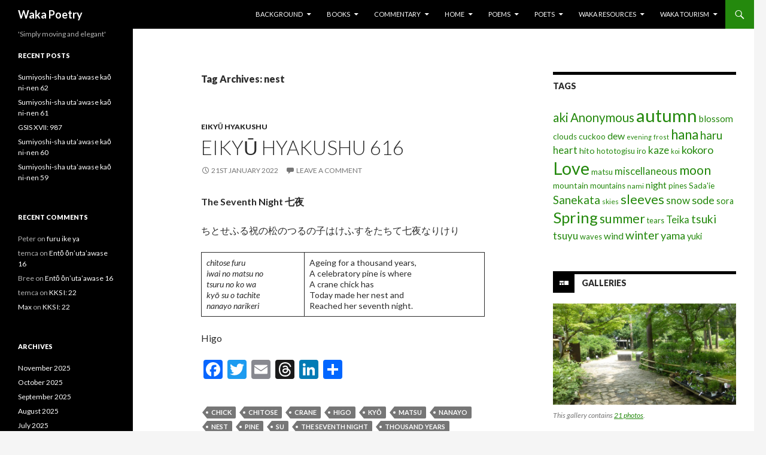

--- FILE ---
content_type: text/html; charset=UTF-8
request_url: https://www.wakapoetry.net/tag/nest/
body_size: 20245
content:
<!DOCTYPE html>
<!--[if IE 7]>
<html class="ie ie7" lang="en-GB">
<![endif]-->
<!--[if IE 8]>
<html class="ie ie8" lang="en-GB">
<![endif]-->
<!--[if !(IE 7) & !(IE 8)]><!-->
<html lang="en-GB">
<!--<![endif]-->
<head><style>img.lazy{min-height:1px}</style><link href="https://www.wakapoetry.net/wp-content/plugins/w3-total-cache/pub/js/lazyload.min.js" as="script">
	<meta charset="UTF-8">
	<meta name="viewport" content="width=device-width">
	<title>nest | Waka Poetry</title>
	<link rel="profile" href="http://gmpg.org/xfn/11">
	<link rel="pingback" href="https://www.wakapoetry.net/xmlrpc.php">
	<!--[if lt IE 9]>
	<script src="https://www.wakapoetry.net/wp-content/themes/twentyfourteen/js/html5.js"></script>
	<![endif]-->
	<meta name='robots' content='max-image-preview:large' />
	<style>img:is([sizes="auto" i], [sizes^="auto," i]) { contain-intrinsic-size: 3000px 1500px }</style>
	<link rel='dns-prefetch' href='//static.addtoany.com' />
<link rel='dns-prefetch' href='//fonts.googleapis.com' />
<link rel="alternate" type="application/rss+xml" title="Waka Poetry &raquo; Feed" href="https://www.wakapoetry.net/feed/" />
<link rel="alternate" type="application/rss+xml" title="Waka Poetry &raquo; Comments Feed" href="https://www.wakapoetry.net/comments/feed/" />
<script type="text/javascript" id="wpp-js" src="https://www.wakapoetry.net/wp-content/plugins/wordpress-popular-posts/assets/js/wpp.min.js?ver=7.3.6" data-sampling="1" data-sampling-rate="100" data-api-url="https://www.wakapoetry.net/wp-json/wordpress-popular-posts" data-post-id="0" data-token="d6b4830fda" data-lang="0" data-debug="0"></script>
<link rel="alternate" type="application/rss+xml" title="Waka Poetry &raquo; nest Tag Feed" href="https://www.wakapoetry.net/tag/nest/feed/" />
<script type="text/javascript">
/* <![CDATA[ */
window._wpemojiSettings = {"baseUrl":"https:\/\/s.w.org\/images\/core\/emoji\/16.0.1\/72x72\/","ext":".png","svgUrl":"https:\/\/s.w.org\/images\/core\/emoji\/16.0.1\/svg\/","svgExt":".svg","source":{"concatemoji":"https:\/\/www.wakapoetry.net\/wp-includes\/js\/wp-emoji-release.min.js?ver=6.8.3"}};
/*! This file is auto-generated */
!function(s,n){var o,i,e;function c(e){try{var t={supportTests:e,timestamp:(new Date).valueOf()};sessionStorage.setItem(o,JSON.stringify(t))}catch(e){}}function p(e,t,n){e.clearRect(0,0,e.canvas.width,e.canvas.height),e.fillText(t,0,0);var t=new Uint32Array(e.getImageData(0,0,e.canvas.width,e.canvas.height).data),a=(e.clearRect(0,0,e.canvas.width,e.canvas.height),e.fillText(n,0,0),new Uint32Array(e.getImageData(0,0,e.canvas.width,e.canvas.height).data));return t.every(function(e,t){return e===a[t]})}function u(e,t){e.clearRect(0,0,e.canvas.width,e.canvas.height),e.fillText(t,0,0);for(var n=e.getImageData(16,16,1,1),a=0;a<n.data.length;a++)if(0!==n.data[a])return!1;return!0}function f(e,t,n,a){switch(t){case"flag":return n(e,"\ud83c\udff3\ufe0f\u200d\u26a7\ufe0f","\ud83c\udff3\ufe0f\u200b\u26a7\ufe0f")?!1:!n(e,"\ud83c\udde8\ud83c\uddf6","\ud83c\udde8\u200b\ud83c\uddf6")&&!n(e,"\ud83c\udff4\udb40\udc67\udb40\udc62\udb40\udc65\udb40\udc6e\udb40\udc67\udb40\udc7f","\ud83c\udff4\u200b\udb40\udc67\u200b\udb40\udc62\u200b\udb40\udc65\u200b\udb40\udc6e\u200b\udb40\udc67\u200b\udb40\udc7f");case"emoji":return!a(e,"\ud83e\udedf")}return!1}function g(e,t,n,a){var r="undefined"!=typeof WorkerGlobalScope&&self instanceof WorkerGlobalScope?new OffscreenCanvas(300,150):s.createElement("canvas"),o=r.getContext("2d",{willReadFrequently:!0}),i=(o.textBaseline="top",o.font="600 32px Arial",{});return e.forEach(function(e){i[e]=t(o,e,n,a)}),i}function t(e){var t=s.createElement("script");t.src=e,t.defer=!0,s.head.appendChild(t)}"undefined"!=typeof Promise&&(o="wpEmojiSettingsSupports",i=["flag","emoji"],n.supports={everything:!0,everythingExceptFlag:!0},e=new Promise(function(e){s.addEventListener("DOMContentLoaded",e,{once:!0})}),new Promise(function(t){var n=function(){try{var e=JSON.parse(sessionStorage.getItem(o));if("object"==typeof e&&"number"==typeof e.timestamp&&(new Date).valueOf()<e.timestamp+604800&&"object"==typeof e.supportTests)return e.supportTests}catch(e){}return null}();if(!n){if("undefined"!=typeof Worker&&"undefined"!=typeof OffscreenCanvas&&"undefined"!=typeof URL&&URL.createObjectURL&&"undefined"!=typeof Blob)try{var e="postMessage("+g.toString()+"("+[JSON.stringify(i),f.toString(),p.toString(),u.toString()].join(",")+"));",a=new Blob([e],{type:"text/javascript"}),r=new Worker(URL.createObjectURL(a),{name:"wpTestEmojiSupports"});return void(r.onmessage=function(e){c(n=e.data),r.terminate(),t(n)})}catch(e){}c(n=g(i,f,p,u))}t(n)}).then(function(e){for(var t in e)n.supports[t]=e[t],n.supports.everything=n.supports.everything&&n.supports[t],"flag"!==t&&(n.supports.everythingExceptFlag=n.supports.everythingExceptFlag&&n.supports[t]);n.supports.everythingExceptFlag=n.supports.everythingExceptFlag&&!n.supports.flag,n.DOMReady=!1,n.readyCallback=function(){n.DOMReady=!0}}).then(function(){return e}).then(function(){var e;n.supports.everything||(n.readyCallback(),(e=n.source||{}).concatemoji?t(e.concatemoji):e.wpemoji&&e.twemoji&&(t(e.twemoji),t(e.wpemoji)))}))}((window,document),window._wpemojiSettings);
/* ]]> */
</script>
<link rel='stylesheet' id='sbi_styles-css' href='https://www.wakapoetry.net/wp-content/plugins/instagram-feed/css/sbi-styles.min.css?ver=6.10.0' type='text/css' media='all' />
<style id='wp-emoji-styles-inline-css' type='text/css'>

	img.wp-smiley, img.emoji {
		display: inline !important;
		border: none !important;
		box-shadow: none !important;
		height: 1em !important;
		width: 1em !important;
		margin: 0 0.07em !important;
		vertical-align: -0.1em !important;
		background: none !important;
		padding: 0 !important;
	}
</style>
<link rel='stylesheet' id='wp-block-library-css' href='https://www.wakapoetry.net/wp-includes/css/dist/block-library/style.min.css?ver=6.8.3' type='text/css' media='all' />
<style id='classic-theme-styles-inline-css' type='text/css'>
/*! This file is auto-generated */
.wp-block-button__link{color:#fff;background-color:#32373c;border-radius:9999px;box-shadow:none;text-decoration:none;padding:calc(.667em + 2px) calc(1.333em + 2px);font-size:1.125em}.wp-block-file__button{background:#32373c;color:#fff;text-decoration:none}
</style>
<style id='global-styles-inline-css' type='text/css'>
:root{--wp--preset--aspect-ratio--square: 1;--wp--preset--aspect-ratio--4-3: 4/3;--wp--preset--aspect-ratio--3-4: 3/4;--wp--preset--aspect-ratio--3-2: 3/2;--wp--preset--aspect-ratio--2-3: 2/3;--wp--preset--aspect-ratio--16-9: 16/9;--wp--preset--aspect-ratio--9-16: 9/16;--wp--preset--color--black: #000000;--wp--preset--color--cyan-bluish-gray: #abb8c3;--wp--preset--color--white: #ffffff;--wp--preset--color--pale-pink: #f78da7;--wp--preset--color--vivid-red: #cf2e2e;--wp--preset--color--luminous-vivid-orange: #ff6900;--wp--preset--color--luminous-vivid-amber: #fcb900;--wp--preset--color--light-green-cyan: #7bdcb5;--wp--preset--color--vivid-green-cyan: #00d084;--wp--preset--color--pale-cyan-blue: #8ed1fc;--wp--preset--color--vivid-cyan-blue: #0693e3;--wp--preset--color--vivid-purple: #9b51e0;--wp--preset--gradient--vivid-cyan-blue-to-vivid-purple: linear-gradient(135deg,rgba(6,147,227,1) 0%,rgb(155,81,224) 100%);--wp--preset--gradient--light-green-cyan-to-vivid-green-cyan: linear-gradient(135deg,rgb(122,220,180) 0%,rgb(0,208,130) 100%);--wp--preset--gradient--luminous-vivid-amber-to-luminous-vivid-orange: linear-gradient(135deg,rgba(252,185,0,1) 0%,rgba(255,105,0,1) 100%);--wp--preset--gradient--luminous-vivid-orange-to-vivid-red: linear-gradient(135deg,rgba(255,105,0,1) 0%,rgb(207,46,46) 100%);--wp--preset--gradient--very-light-gray-to-cyan-bluish-gray: linear-gradient(135deg,rgb(238,238,238) 0%,rgb(169,184,195) 100%);--wp--preset--gradient--cool-to-warm-spectrum: linear-gradient(135deg,rgb(74,234,220) 0%,rgb(151,120,209) 20%,rgb(207,42,186) 40%,rgb(238,44,130) 60%,rgb(251,105,98) 80%,rgb(254,248,76) 100%);--wp--preset--gradient--blush-light-purple: linear-gradient(135deg,rgb(255,206,236) 0%,rgb(152,150,240) 100%);--wp--preset--gradient--blush-bordeaux: linear-gradient(135deg,rgb(254,205,165) 0%,rgb(254,45,45) 50%,rgb(107,0,62) 100%);--wp--preset--gradient--luminous-dusk: linear-gradient(135deg,rgb(255,203,112) 0%,rgb(199,81,192) 50%,rgb(65,88,208) 100%);--wp--preset--gradient--pale-ocean: linear-gradient(135deg,rgb(255,245,203) 0%,rgb(182,227,212) 50%,rgb(51,167,181) 100%);--wp--preset--gradient--electric-grass: linear-gradient(135deg,rgb(202,248,128) 0%,rgb(113,206,126) 100%);--wp--preset--gradient--midnight: linear-gradient(135deg,rgb(2,3,129) 0%,rgb(40,116,252) 100%);--wp--preset--font-size--small: 13px;--wp--preset--font-size--medium: 20px;--wp--preset--font-size--large: 36px;--wp--preset--font-size--x-large: 42px;--wp--preset--spacing--20: 0.44rem;--wp--preset--spacing--30: 0.67rem;--wp--preset--spacing--40: 1rem;--wp--preset--spacing--50: 1.5rem;--wp--preset--spacing--60: 2.25rem;--wp--preset--spacing--70: 3.38rem;--wp--preset--spacing--80: 5.06rem;--wp--preset--shadow--natural: 6px 6px 9px rgba(0, 0, 0, 0.2);--wp--preset--shadow--deep: 12px 12px 50px rgba(0, 0, 0, 0.4);--wp--preset--shadow--sharp: 6px 6px 0px rgba(0, 0, 0, 0.2);--wp--preset--shadow--outlined: 6px 6px 0px -3px rgba(255, 255, 255, 1), 6px 6px rgba(0, 0, 0, 1);--wp--preset--shadow--crisp: 6px 6px 0px rgba(0, 0, 0, 1);}:where(.is-layout-flex){gap: 0.5em;}:where(.is-layout-grid){gap: 0.5em;}body .is-layout-flex{display: flex;}.is-layout-flex{flex-wrap: wrap;align-items: center;}.is-layout-flex > :is(*, div){margin: 0;}body .is-layout-grid{display: grid;}.is-layout-grid > :is(*, div){margin: 0;}:where(.wp-block-columns.is-layout-flex){gap: 2em;}:where(.wp-block-columns.is-layout-grid){gap: 2em;}:where(.wp-block-post-template.is-layout-flex){gap: 1.25em;}:where(.wp-block-post-template.is-layout-grid){gap: 1.25em;}.has-black-color{color: var(--wp--preset--color--black) !important;}.has-cyan-bluish-gray-color{color: var(--wp--preset--color--cyan-bluish-gray) !important;}.has-white-color{color: var(--wp--preset--color--white) !important;}.has-pale-pink-color{color: var(--wp--preset--color--pale-pink) !important;}.has-vivid-red-color{color: var(--wp--preset--color--vivid-red) !important;}.has-luminous-vivid-orange-color{color: var(--wp--preset--color--luminous-vivid-orange) !important;}.has-luminous-vivid-amber-color{color: var(--wp--preset--color--luminous-vivid-amber) !important;}.has-light-green-cyan-color{color: var(--wp--preset--color--light-green-cyan) !important;}.has-vivid-green-cyan-color{color: var(--wp--preset--color--vivid-green-cyan) !important;}.has-pale-cyan-blue-color{color: var(--wp--preset--color--pale-cyan-blue) !important;}.has-vivid-cyan-blue-color{color: var(--wp--preset--color--vivid-cyan-blue) !important;}.has-vivid-purple-color{color: var(--wp--preset--color--vivid-purple) !important;}.has-black-background-color{background-color: var(--wp--preset--color--black) !important;}.has-cyan-bluish-gray-background-color{background-color: var(--wp--preset--color--cyan-bluish-gray) !important;}.has-white-background-color{background-color: var(--wp--preset--color--white) !important;}.has-pale-pink-background-color{background-color: var(--wp--preset--color--pale-pink) !important;}.has-vivid-red-background-color{background-color: var(--wp--preset--color--vivid-red) !important;}.has-luminous-vivid-orange-background-color{background-color: var(--wp--preset--color--luminous-vivid-orange) !important;}.has-luminous-vivid-amber-background-color{background-color: var(--wp--preset--color--luminous-vivid-amber) !important;}.has-light-green-cyan-background-color{background-color: var(--wp--preset--color--light-green-cyan) !important;}.has-vivid-green-cyan-background-color{background-color: var(--wp--preset--color--vivid-green-cyan) !important;}.has-pale-cyan-blue-background-color{background-color: var(--wp--preset--color--pale-cyan-blue) !important;}.has-vivid-cyan-blue-background-color{background-color: var(--wp--preset--color--vivid-cyan-blue) !important;}.has-vivid-purple-background-color{background-color: var(--wp--preset--color--vivid-purple) !important;}.has-black-border-color{border-color: var(--wp--preset--color--black) !important;}.has-cyan-bluish-gray-border-color{border-color: var(--wp--preset--color--cyan-bluish-gray) !important;}.has-white-border-color{border-color: var(--wp--preset--color--white) !important;}.has-pale-pink-border-color{border-color: var(--wp--preset--color--pale-pink) !important;}.has-vivid-red-border-color{border-color: var(--wp--preset--color--vivid-red) !important;}.has-luminous-vivid-orange-border-color{border-color: var(--wp--preset--color--luminous-vivid-orange) !important;}.has-luminous-vivid-amber-border-color{border-color: var(--wp--preset--color--luminous-vivid-amber) !important;}.has-light-green-cyan-border-color{border-color: var(--wp--preset--color--light-green-cyan) !important;}.has-vivid-green-cyan-border-color{border-color: var(--wp--preset--color--vivid-green-cyan) !important;}.has-pale-cyan-blue-border-color{border-color: var(--wp--preset--color--pale-cyan-blue) !important;}.has-vivid-cyan-blue-border-color{border-color: var(--wp--preset--color--vivid-cyan-blue) !important;}.has-vivid-purple-border-color{border-color: var(--wp--preset--color--vivid-purple) !important;}.has-vivid-cyan-blue-to-vivid-purple-gradient-background{background: var(--wp--preset--gradient--vivid-cyan-blue-to-vivid-purple) !important;}.has-light-green-cyan-to-vivid-green-cyan-gradient-background{background: var(--wp--preset--gradient--light-green-cyan-to-vivid-green-cyan) !important;}.has-luminous-vivid-amber-to-luminous-vivid-orange-gradient-background{background: var(--wp--preset--gradient--luminous-vivid-amber-to-luminous-vivid-orange) !important;}.has-luminous-vivid-orange-to-vivid-red-gradient-background{background: var(--wp--preset--gradient--luminous-vivid-orange-to-vivid-red) !important;}.has-very-light-gray-to-cyan-bluish-gray-gradient-background{background: var(--wp--preset--gradient--very-light-gray-to-cyan-bluish-gray) !important;}.has-cool-to-warm-spectrum-gradient-background{background: var(--wp--preset--gradient--cool-to-warm-spectrum) !important;}.has-blush-light-purple-gradient-background{background: var(--wp--preset--gradient--blush-light-purple) !important;}.has-blush-bordeaux-gradient-background{background: var(--wp--preset--gradient--blush-bordeaux) !important;}.has-luminous-dusk-gradient-background{background: var(--wp--preset--gradient--luminous-dusk) !important;}.has-pale-ocean-gradient-background{background: var(--wp--preset--gradient--pale-ocean) !important;}.has-electric-grass-gradient-background{background: var(--wp--preset--gradient--electric-grass) !important;}.has-midnight-gradient-background{background: var(--wp--preset--gradient--midnight) !important;}.has-small-font-size{font-size: var(--wp--preset--font-size--small) !important;}.has-medium-font-size{font-size: var(--wp--preset--font-size--medium) !important;}.has-large-font-size{font-size: var(--wp--preset--font-size--large) !important;}.has-x-large-font-size{font-size: var(--wp--preset--font-size--x-large) !important;}
:where(.wp-block-post-template.is-layout-flex){gap: 1.25em;}:where(.wp-block-post-template.is-layout-grid){gap: 1.25em;}
:where(.wp-block-columns.is-layout-flex){gap: 2em;}:where(.wp-block-columns.is-layout-grid){gap: 2em;}
:root :where(.wp-block-pullquote){font-size: 1.5em;line-height: 1.6;}
</style>
<link rel='stylesheet' id='wordpress-popular-posts-css-css' href='https://www.wakapoetry.net/wp-content/plugins/wordpress-popular-posts/assets/css/wpp.css?ver=7.3.6' type='text/css' media='all' />
<link rel='stylesheet' id='twentyfourteen-lato-css' href='https://fonts.googleapis.com/css?family=Lato%3A300%2C400%2C700%2C900%2C300italic%2C400italic%2C700italic&#038;subset=latin%2Clatin-ext' type='text/css' media='all' />
<link rel='stylesheet' id='genericons-css' href='https://www.wakapoetry.net/wp-content/themes/twentyfourteen/genericons/genericons.css?ver=3.0.3' type='text/css' media='all' />
<link rel='stylesheet' id='twentyfourteen-style-css' href='https://www.wakapoetry.net/wp-content/themes/twentyfourteen/style.css?ver=6.8.3' type='text/css' media='all' />
<!--[if lt IE 9]>
<link rel='stylesheet' id='twentyfourteen-ie-css' href='https://www.wakapoetry.net/wp-content/themes/twentyfourteen/css/ie.css?ver=20131205' type='text/css' media='all' />
<![endif]-->
<link rel='stylesheet' id='addtoany-css' href='https://www.wakapoetry.net/wp-content/plugins/add-to-any/addtoany.min.css?ver=1.16' type='text/css' media='all' />
<script type="text/javascript" id="addtoany-core-js-before">
/* <![CDATA[ */
window.a2a_config=window.a2a_config||{};a2a_config.callbacks=[];a2a_config.overlays=[];a2a_config.templates={};a2a_localize = {
	Share: "Share",
	Save: "Save",
	Subscribe: "Subscribe",
	Email: "Email",
	Bookmark: "Bookmark",
	ShowAll: "Show All",
	ShowLess: "Show less",
	FindServices: "Find service(s)",
	FindAnyServiceToAddTo: "Instantly find any service to add to",
	PoweredBy: "Powered by",
	ShareViaEmail: "Share via email",
	SubscribeViaEmail: "Subscribe via email",
	BookmarkInYourBrowser: "Bookmark in your browser",
	BookmarkInstructions: "Press Ctrl+D or \u2318+D to bookmark this page",
	AddToYourFavorites: "Add to your favourites",
	SendFromWebOrProgram: "Send from any email address or email program",
	EmailProgram: "Email program",
	More: "More&#8230;",
	ThanksForSharing: "Thanks for sharing!",
	ThanksForFollowing: "Thanks for following!"
};

a2a_config.callbacks.push({ready:function(){document.querySelectorAll(".a2a_s_undefined").forEach(function(emptyIcon){emptyIcon.parentElement.style.display="none";})}});
/* ]]> */
</script>
<script type="text/javascript" defer src="https://static.addtoany.com/menu/page.js" id="addtoany-core-js"></script>
<script type="text/javascript" src="https://www.wakapoetry.net/wp-includes/js/jquery/jquery.min.js?ver=3.7.1" id="jquery-core-js"></script>
<script type="text/javascript" src="https://www.wakapoetry.net/wp-includes/js/jquery/jquery-migrate.min.js?ver=3.4.1" id="jquery-migrate-js"></script>
<script type="text/javascript" defer src="https://www.wakapoetry.net/wp-content/plugins/add-to-any/addtoany.min.js?ver=1.1" id="addtoany-jquery-js"></script>
<link rel="https://api.w.org/" href="https://www.wakapoetry.net/wp-json/" /><link rel="alternate" title="JSON" type="application/json" href="https://www.wakapoetry.net/wp-json/wp/v2/tags/4157" /><link rel="EditURI" type="application/rsd+xml" title="RSD" href="https://www.wakapoetry.net/xmlrpc.php?rsd" />
<meta name="generator" content="WordPress 6.8.3" />
            <style id="wpp-loading-animation-styles">@-webkit-keyframes bgslide{from{background-position-x:0}to{background-position-x:-200%}}@keyframes bgslide{from{background-position-x:0}to{background-position-x:-200%}}.wpp-widget-block-placeholder,.wpp-shortcode-placeholder{margin:0 auto;width:60px;height:3px;background:#dd3737;background:linear-gradient(90deg,#dd3737 0%,#571313 10%,#dd3737 100%);background-size:200% auto;border-radius:3px;-webkit-animation:bgslide 1s infinite linear;animation:bgslide 1s infinite linear}</style>
            <style type="text/css">.recentcomments a{display:inline !important;padding:0 !important;margin:0 !important;}</style></head>

<body class="archive tag tag-nest tag-4157 wp-theme-twentyfourteen masthead-fixed list-view">
<div id="page" class="hfeed site">
	
	<header id="masthead" class="site-header" role="banner">
		<div class="header-main">
			<h1 class="site-title"><a href="https://www.wakapoetry.net/" rel="home">Waka Poetry</a></h1>

			<div class="search-toggle">
				<a href="#search-container" class="screen-reader-text" aria-expanded="false" aria-controls="search-container">Search</a>
			</div>

			<nav id="primary-navigation" class="site-navigation primary-navigation" role="navigation">
				<button class="menu-toggle">Primary Menu</button>
				<a class="screen-reader-text skip-link" href="#content">Skip to content</a>
				<div id="primary-menu" class="nav-menu"><ul>
<li class="page_item page-item-86 page_item_has_children"><a href="https://www.wakapoetry.net/background/">Background</a>
<ul class='children'>
	<li class="page_item page-item-90 page_item_has_children"><a href="https://www.wakapoetry.net/background/language/">Language</a>
	<ul class='children'>
		<li class="page_item page-item-92"><a href="https://www.wakapoetry.net/background/language/early-old-japanese-phonology/">(Early) Old Japanese Phonology</a></li>
		<li class="page_item page-item-386"><a href="https://www.wakapoetry.net/background/language/late-old-japanese-phonology/">Late Old Japanese Phonology</a></li>
		<li class="page_item page-item-388"><a href="https://www.wakapoetry.net/background/language/middle-japanese-phonology/">Middle Japanese Phonology</a></li>
	</ul>
</li>
	<li class="page_item page-item-390 page_item_has_children"><a href="https://www.wakapoetry.net/background/society/">Society</a>
	<ul class='children'>
		<li class="page_item page-item-394 page_item_has_children"><a href="https://www.wakapoetry.net/background/society/court-offices-titles-and-ranks/">Court Offices, Titles and Ranks</a>
		<ul class='children'>
			<li class="page_item page-item-396"><a href="https://www.wakapoetry.net/background/society/court-offices-titles-and-ranks/court-ranks/">Court Ranks</a></li>
			<li class="page_item page-item-554"><a href="https://www.wakapoetry.net/background/society/court-offices-titles-and-ranks/department-of-shinto/">Department of Shinto</a></li>
			<li class="page_item page-item-558"><a href="https://www.wakapoetry.net/background/society/court-offices-titles-and-ranks/great-council-of-state/">Great Council of State</a></li>
			<li class="page_item page-item-561"><a href="https://www.wakapoetry.net/background/society/court-offices-titles-and-ranks/ministry-of-central-affairs/">Ministry of Central Affairs</a></li>
			<li class="page_item page-item-572"><a href="https://www.wakapoetry.net/background/society/court-offices-titles-and-ranks/ministry-of-ceremonial/">Ministry of Ceremonial</a></li>
			<li class="page_item page-item-576"><a href="https://www.wakapoetry.net/background/society/court-offices-titles-and-ranks/ministry-of-civil-administration/">Ministry of Civil Administration</a></li>
			<li class="page_item page-item-574"><a href="https://www.wakapoetry.net/background/society/court-offices-titles-and-ranks/ministry-of-justice/">Ministry of Justice</a></li>
			<li class="page_item page-item-586"><a href="https://www.wakapoetry.net/background/society/court-offices-titles-and-ranks/ministry-of-popular-affairs/">Ministry of Popular Affairs</a></li>
			<li class="page_item page-item-588"><a href="https://www.wakapoetry.net/background/society/court-offices-titles-and-ranks/ministry-of-the-emperors-household/">Ministry of the Emperor&#8217;s Household</a></li>
			<li class="page_item page-item-581"><a href="https://www.wakapoetry.net/background/society/court-offices-titles-and-ranks/ministry-of-the-treasury/">Ministry of the Treasury</a></li>
			<li class="page_item page-item-567"><a href="https://www.wakapoetry.net/background/society/court-offices-titles-and-ranks/ministry-of-war/">Ministry of War</a></li>
		</ul>
</li>
		<li class="page_item page-item-392"><a href="https://www.wakapoetry.net/background/society/traditional-japanese-weights-and-measures/">Traditional Japanese Weights and Measures</a></li>
	</ul>
</li>
</ul>
</li>
<li class="page_item page-item-14119 page_item_has_children"><a href="https://www.wakapoetry.net/books/">Books</a>
<ul class='children'>
	<li class="page_item page-item-14125"><a href="https://www.wakapoetry.net/books/anthology-of-classical-japanese-poetry/">Anthology of Classical Japanese Poetry</a></li>
	<li class="page_item page-item-14128"><a href="https://www.wakapoetry.net/books/sanekata-shu/">Sanekata Shū</a></li>
	<li class="page_item page-item-18152"><a href="https://www.wakapoetry.net/books/sanekata-shu-revised-edition/">Sanekata-shū (Revised Edition)</a></li>
	<li class="page_item page-item-14130"><a href="https://www.wakapoetry.net/books/two-hundred-poem-sequences/">Two Hundred Poem Sequences</a></li>
</ul>
</li>
<li class="page_item page-item-56 page_item_has_children"><a href="https://www.wakapoetry.net/commentary/">Commentary</a>
<ul class='children'>
	<li class="page_item page-item-550"><a href="https://www.wakapoetry.net/commentary/a-note-on-transcription/">A Note on Transcription</a></li>
	<li class="page_item page-item-59"><a href="https://www.wakapoetry.net/commentary/makura-kotoba/">Makura kotoba</a></li>
	<li class="page_item page-item-61"><a href="https://www.wakapoetry.net/commentary/manyo-plants/">Man&#8217;yō Plants</a></li>
</ul>
</li>
<li class="page_item page-item-2 page_item_has_children"><a href="https://www.wakapoetry.net/">Home</a>
<ul class='children'>
	<li class="page_item page-item-13"><a href="https://www.wakapoetry.net/home/introduction/">Introduction</a></li>
	<li class="page_item page-item-17696"><a href="https://www.wakapoetry.net/home/thoughts-on-japan/">Thoughts on Japan</a></li>
	<li class="page_item page-item-12218"><a href="https://www.wakapoetry.net/home/waka-mailing-list/">Waka Mailing List</a></li>
</ul>
</li>
<li class="page_item page-item-94 page_item_has_children"><a href="https://www.wakapoetry.net/poems/">Poems</a>
<ul class='children'>
	<li class="page_item page-item-25 page_item_has_children"><a href="https://www.wakapoetry.net/poems/anthologies/">Anthologies</a>
	<ul class='children'>
		<li class="page_item page-item-34"><a href="https://www.wakapoetry.net/poems/anthologies/manyoshu-%e4%b8%87%e8%91%89%e9%9b%86/">Man&#8217;yōshū 万葉集</a></li>
		<li class="page_item page-item-18"><a href="https://www.wakapoetry.net/poems/anthologies/kokinshu/">Kokinwakashū 古今和歌集</a></li>
		<li class="page_item page-item-523"><a href="https://www.wakapoetry.net/poems/anthologies/gosenwakashu-%e5%be%8c%e5%92%8c%e6%ad%8c%e6%92%b0%e9%9b%86/">Gosenwakashū 後和歌撰集</a></li>
		<li class="page_item page-item-533"><a href="https://www.wakapoetry.net/poems/anthologies/shuiwakashu-%e6%8b%be%e9%81%ba%e5%92%8c%e6%ad%8c%e9%9b%86/">Shūiwakashū 拾遺和歌集</a></li>
		<li class="page_item page-item-540"><a href="https://www.wakapoetry.net/poems/anthologies/goshuiwakashu-%e5%be%8c%e6%8b%be%e9%81%ba%e5%92%8c%e6%ad%8c%e9%9b%86/">Goshūiwakashū 後拾遺和歌集</a></li>
		<li class="page_item page-item-542"><a href="https://www.wakapoetry.net/poems/anthologies/kinyowakashu-%e9%87%91%e8%91%89%e5%92%8c%e6%ad%8c%e9%9b%86/">Kin&#8217;yōwakashū 金葉和歌集</a></li>
		<li class="page_item page-item-544"><a href="https://www.wakapoetry.net/poems/anthologies/shikawakashu-%e8%a9%9e%e8%8a%b1%e5%92%8c%e6%ad%8c%e9%9b%86/">Shikawakashū 詞花和歌集</a></li>
		<li class="page_item page-item-546"><a href="https://www.wakapoetry.net/poems/anthologies/senzaiwakashu-%e5%8d%83%e8%bc%89%e5%92%8c%e6%ad%8c%e9%9b%86/">Senzaiwakashū 千載和歌集</a></li>
		<li class="page_item page-item-548"><a href="https://www.wakapoetry.net/poems/anthologies/shinkokinwakashu/">Shinkokinwakashū 新古今和歌集</a></li>
	</ul>
</li>
	<li class="page_item page-item-7551"><a href="https://www.wakapoetry.net/poems/senryu/">Senryū</a></li>
	<li class="page_item page-item-101 page_item_has_children"><a href="https://www.wakapoetry.net/poems/other-collections/">Other Collections</a>
	<ul class='children'>
		<li class="page_item page-item-595"><a href="https://www.wakapoetry.net/poems/other-collections/kojiki-%e5%8f%a4%e4%ba%8b%e8%a8%98/">Kojiki 古事記</a></li>
		<li class="page_item page-item-8028"><a href="https://www.wakapoetry.net/poems/other-collections/ise-shu/">Ise Shū</a></li>
		<li class="page_item page-item-8032"><a href="https://www.wakapoetry.net/poems/other-collections/ento-onhyakushu/">Entō Onhyakushu</a></li>
		<li class="page_item page-item-16528"><a href="https://www.wakapoetry.net/poems/other-collections/eikyu-hyakushu/">Eikyū hyakushu</a></li>
		<li class="page_item page-item-8358"><a href="https://www.wakapoetry.net/poems/other-collections/keiun-hyakushu/">Kei’un Hyakushu</a></li>
		<li class="page_item page-item-8634"><a href="https://www.wakapoetry.net/poems/other-collections/sanekata-shu/">Sanekata Shū</a></li>
		<li class="page_item page-item-20744"><a href="https://www.wakapoetry.net/poems/other-collections/kokin-rokujo/">Kokin rokujō</a></li>
		<li class="page_item page-item-9989"><a href="https://www.wakapoetry.net/poems/other-collections/teika-kyo-hyakuban-jika-awase/">Teika-kyō Hyakuban Jika Awase</a></li>
	</ul>
</li>
	<li class="page_item page-item-82 page_item_has_children"><a href="https://www.wakapoetry.net/poems/poetry-competitions/">Poetry Competitions</a>
	<ul class='children'>
		<li class="page_item page-item-19163"><a href="https://www.wakapoetry.net/poems/poetry-competitions/utaawase-before-900/">Uta&#8217;awase: Before 900</a></li>
		<li class="page_item page-item-19169"><a href="https://www.wakapoetry.net/poems/poetry-competitions/utaawase-901-950/">Uta&#8217;awase: 901-950</a></li>
		<li class="page_item page-item-19172"><a href="https://www.wakapoetry.net/poems/poetry-competitions/utaawase-951-1000/">Uta&#8217;awase: 951-1000</a></li>
		<li class="page_item page-item-19176"><a href="https://www.wakapoetry.net/poems/poetry-competitions/utaawase-1001-1050/">Uta&#8217;awase: 1001-1050</a></li>
		<li class="page_item page-item-19178"><a href="https://www.wakapoetry.net/poems/poetry-competitions/utaawase-1051-1100/">Uta&#8217;awase: 1051-1100</a></li>
		<li class="page_item page-item-19180"><a href="https://www.wakapoetry.net/poems/poetry-competitions/utaawase-1101-1150/">Uta&#8217;awase: 1101-1150</a></li>
		<li class="page_item page-item-19182"><a href="https://www.wakapoetry.net/poems/poetry-competitions/utaawase-1151-1200/">Uta&#8217;awase: 1151-1200</a></li>
		<li class="page_item page-item-19683"><a href="https://www.wakapoetry.net/poems/poetry-competitions/utaawase-1201-1250/">Uta&#8217;awase: 1201-1250</a></li>
		<li class="page_item page-item-19670"><a href="https://www.wakapoetry.net/poems/poetry-competitions/utaawase-1251-1300/">Uta&#8217;awase 1251-1300</a></li>
		<li class="page_item page-item-19661"><a href="https://www.wakapoetry.net/poems/poetry-competitions/utaawase-1301-1350/">Uta&#8217;awase: 1301-1350</a></li>
		<li class="page_item page-item-19655"><a href="https://www.wakapoetry.net/poems/poetry-competitions/utaawase-1351-1400/">Uta&#8217;awase: 1351-1400</a></li>
		<li class="page_item page-item-19646"><a href="https://www.wakapoetry.net/poems/poetry-competitions/utaawase-1401-1450/">Uta&#8217;awase: 1401-1450</a></li>
	</ul>
</li>
</ul>
</li>
<li class="page_item page-item-27 page_item_has_children"><a href="https://www.wakapoetry.net/poets/">Poets</a>
<ul class='children'>
	<li class="page_item page-item-429 page_item_has_children"><a href="https://www.wakapoetry.net/poets/manyo-poets/">Man&#8217;yō Poets</a>
	<ul class='children'>
		<li class="page_item page-item-329"><a href="https://www.wakapoetry.net/poets/manyo-poets/kakinomoto-no-hitomaro/">Kakinomoto no Hitomaro</a></li>
		<li class="page_item page-item-470"><a href="https://www.wakapoetry.net/poets/manyo-poets/otomo-no-yakamochi/">Ōtomo no Yakamochi</a></li>
		<li class="page_item page-item-480"><a href="https://www.wakapoetry.net/poets/manyo-poets/yamabe-no-akahito/">Yamabe no Akahito</a></li>
		<li class="page_item page-item-482"><a href="https://www.wakapoetry.net/poets/manyo-poets/yamanoue-no-okura/">Yamanoue no Okura</a></li>
	</ul>
</li>
	<li class="page_item page-item-431 page_item_has_children"><a href="https://www.wakapoetry.net/poets/early-heian-poets/">Early Heian Poets</a>
	<ul class='children'>
		<li class="page_item page-item-400"><a href="https://www.wakapoetry.net/poets/early-heian-poets/ariwara-no-narihira/">Ariwara no Narihira</a></li>
		<li class="page_item page-item-405"><a href="https://www.wakapoetry.net/poets/early-heian-poets/ariwara-no-yukihira/">Ariwara no Yukihira</a></li>
		<li class="page_item page-item-3149"><a href="https://www.wakapoetry.net/poets/early-heian-poets/egyo-2/">Egyō</a></li>
		<li class="page_item page-item-440"><a href="https://www.wakapoetry.net/poets/early-heian-poets/funya-no-yasuhide/">Fun&#8217;ya no Yasuhide</a></li>
		<li class="page_item page-item-442"><a href="https://www.wakapoetry.net/poets/early-heian-poets/henjo/">Henjō</a></li>
		<li class="page_item page-item-445"><a href="https://www.wakapoetry.net/poets/early-heian-poets/ise/">Ise</a></li>
		<li class="page_item page-item-451"><a href="https://www.wakapoetry.net/poets/early-heian-poets/ki-no-tomonori/">Ki no Tomonori</a></li>
		<li class="page_item page-item-41"><a href="https://www.wakapoetry.net/poets/early-heian-poets/ki-no-tsurayuki/">Ki no Tsurayuki</a></li>
		<li class="page_item page-item-453"><a href="https://www.wakapoetry.net/poets/early-heian-poets/kiyowara-no-fukayabu/">Kiyowara no Fukayabu</a></li>
		<li class="page_item page-item-525"><a href="https://www.wakapoetry.net/poets/early-heian-poets/kiyowara-no-motosuke/">Kiyowara no Motosuke</a></li>
		<li class="page_item page-item-455"><a href="https://www.wakapoetry.net/poets/early-heian-poets/mibu-no-tadamine/">Mibu no Tadamine</a></li>
		<li class="page_item page-item-531"><a href="https://www.wakapoetry.net/poets/early-heian-poets/minamoto-no-shitago/">Minamoto no Shitagō</a></li>
		<li class="page_item page-item-466"><a href="https://www.wakapoetry.net/poets/early-heian-poets/oe-no-chisato/">Ōe no Chisato</a></li>
		<li class="page_item page-item-472"><a href="https://www.wakapoetry.net/poets/early-heian-poets/ono-no-komachi/">Ono no Komachi</a></li>
		<li class="page_item page-item-468"><a href="https://www.wakapoetry.net/poets/early-heian-poets/oshikochi-no-mitsune/">Ōshikōchi no Mitsune</a></li>
		<li class="page_item page-item-478"><a href="https://www.wakapoetry.net/poets/early-heian-poets/sone-no-yoshitada/">Sone no Yoshitada</a></li>
		<li class="page_item page-item-535"><a href="https://www.wakapoetry.net/poets/early-heian-poets/taira-no-kanemori/">Taira no Kanemori</a></li>
		<li class="page_item page-item-1978"><a href="https://www.wakapoetry.net/poets/early-heian-poets/taira-no-sadafun/">Taira no Sadafun</a></li>
	</ul>
</li>
	<li class="page_item page-item-433 page_item_has_children"><a href="https://www.wakapoetry.net/poets/mid-heian-poets/">Mid-Heian Poets</a>
	<ul class='children'>
		<li class="page_item page-item-30"><a href="https://www.wakapoetry.net/poets/mid-heian-poets/akazome-emon/">Akazome Emon</a></li>
		<li class="page_item page-item-413"><a href="https://www.wakapoetry.net/poets/mid-heian-poets/fujiwara-no-akisue/">Fujiwara no Akisue</a></li>
		<li class="page_item page-item-415"><a href="https://www.wakapoetry.net/poets/mid-heian-poets/fujiwara-no-kinto/">Fujiwara no Kintō</a></li>
		<li class="page_item page-item-421"><a href="https://www.wakapoetry.net/poets/mid-heian-poets/fujiwara-no-okikaze/">Fujiwara no Okikaze</a></li>
		<li class="page_item page-item-449"><a href="https://www.wakapoetry.net/poets/mid-heian-poets/izumi-shikibu/">Izumi Shikibu</a></li>
		<li class="page_item page-item-462"><a href="https://www.wakapoetry.net/poets/mid-heian-poets/minamoto-no-shunrai/">Minamoto no Shunrai</a></li>
		<li class="page_item page-item-464"><a href="https://www.wakapoetry.net/poets/mid-heian-poets/murasaki-shikibu/">Murasaki Shikibu</a></li>
	</ul>
</li>
	<li class="page_item page-item-435 page_item_has_children"><a href="https://www.wakapoetry.net/poets/late-heian-poets/">Late Heian Poets</a>
	<ul class='children'>
		<li class="page_item page-item-417"><a href="https://www.wakapoetry.net/poets/late-heian-poets/fujiwara-no-kiyosuke/">Fujiwara no Kiyosuke</a></li>
		<li class="page_item page-item-419"><a href="https://www.wakapoetry.net/poets/late-heian-poets/fujiwara-no-mototoshi/">Fujiwara no Mototoshi</a></li>
		<li class="page_item page-item-424"><a href="https://www.wakapoetry.net/poets/late-heian-poets/fujiwara-no-shunzei/">Fujiwara no Shunzei</a></li>
		<li class="page_item page-item-426"><a href="https://www.wakapoetry.net/poets/late-heian-poets/fujiwara-no-teika/">Fujiwara no Teika</a></li>
		<li class="page_item page-item-476"><a href="https://www.wakapoetry.net/poets/late-heian-poets/princess-shokushi/">Princess Shokushi</a></li>
		<li class="page_item page-item-474"><a href="https://www.wakapoetry.net/poets/late-heian-poets/saigyo/">Saigyō</a></li>
	</ul>
</li>
	<li class="page_item page-item-485 page_item_has_children"><a href="https://www.wakapoetry.net/poets/roppyakuban-utaawase/">Roppyakuban uta&#8217;awase</a>
	<ul class='children'>
		<li class="page_item page-item-491"><a href="https://www.wakapoetry.net/poets/roppyakuban-utaawase/fujiwara-no-yoshitsune-%e8%97%a4%e5%8e%9f%e8%89%af%e7%b5%8c/">Fujiwara no Yoshitsune</a></li>
		<li class="page_item page-item-494"><a href="https://www.wakapoetry.net/poets/roppyakuban-utaawase/fujiwara-no-suetsune/">Fujiwara no Suetsune</a></li>
		<li class="page_item page-item-496"><a href="https://www.wakapoetry.net/poets/roppyakuban-utaawase/fujiwara-no-kanemune/">Fujiwara no Kanemune</a></li>
		<li class="page_item page-item-500"><a href="https://www.wakapoetry.net/poets/roppyakuban-utaawase/fujiwara-no-ariie/">Fujiwara no Ari’ie</a></li>
		<li class="page_item page-item-504"><a href="https://www.wakapoetry.net/poets/roppyakuban-utaawase/fujiwara-no-teika/">Fujiwara no Teika</a></li>
		<li class="page_item page-item-507"><a href="https://www.wakapoetry.net/poets/roppyakuban-utaawase/kensho/">Kenshō</a></li>
		<li class="page_item page-item-509"><a href="https://www.wakapoetry.net/poets/roppyakuban-utaawase/fujiwara-no-iefusa/">Fujiwara no Iefusa</a></li>
		<li class="page_item page-item-511"><a href="https://www.wakapoetry.net/poets/roppyakuban-utaawase/fujiwara-no-tsuneie/">Fujiwara no Tsune’ie</a></li>
		<li class="page_item page-item-513"><a href="https://www.wakapoetry.net/poets/roppyakuban-utaawase/fujiwara-no-takanobu/">Fujiwara no Takanobu</a></li>
		<li class="page_item page-item-515"><a href="https://www.wakapoetry.net/poets/roppyakuban-utaawase/fujiwara-no-ietaka/">Fujiwara no Ietaka</a></li>
		<li class="page_item page-item-517"><a href="https://www.wakapoetry.net/poets/roppyakuban-utaawase/jien/">Jien</a></li>
		<li class="page_item page-item-519"><a href="https://www.wakapoetry.net/poets/roppyakuban-utaawase/jakuren/">Jakuren</a></li>
	</ul>
</li>
	<li class="page_item page-item-6552 page_item_has_children"><a href="https://www.wakapoetry.net/poets/hokku-poets/">Hokku Poets</a>
	<ul class='children'>
		<li class="page_item page-item-6550"><a href="https://www.wakapoetry.net/poets/hokku-poets/matsuo-basho/">Matsuo Bashō</a></li>
		<li class="page_item page-item-7132"><a href="https://www.wakapoetry.net/poets/hokku-poets/yosa-buson/">Yosa Buson</a></li>
		<li class="page_item page-item-7375"><a href="https://www.wakapoetry.net/poets/hokku-poets/kobayashi-issa/">Kobayashi Issa</a></li>
	</ul>
</li>
</ul>
</li>
<li class="page_item page-item-1789 page_item_has_children"><a href="https://www.wakapoetry.net/waka-resources/">Waka Resources</a>
<ul class='children'>
	<li class="page_item page-item-1791"><a href="https://www.wakapoetry.net/waka-resources/waka-bibliography/">Waka Bibliography</a></li>
	<li class="page_item page-item-1793"><a href="https://www.wakapoetry.net/waka-resources/translations/">Translations</a></li>
</ul>
</li>
<li class="page_item page-item-63 page_item_has_children"><a href="https://www.wakapoetry.net/waka-tourism/">Waka Tourism</a>
<ul class='children'>
	<li class="page_item page-item-65 page_item_has_children"><a href="https://www.wakapoetry.net/waka-tourism/manyo-botanical-gardens/">Man&#8217;yō Botanical Gardens</a>
	<ul class='children'>
		<li class="page_item page-item-67"><a href="https://www.wakapoetry.net/waka-tourism/manyo-botanical-gardens/akatsuka-botanical-garden-garden-of-manyo-and-medicinal-plants/">Akatsuka Botanical Garden: Garden of Man’yō and Medicinal Plants</a></li>
		<li class="page_item page-item-1761"><a href="https://www.wakapoetry.net/waka-tourism/manyo-botanical-gardens/ichikawa-municipal-manyo-botanical-garden/">Ichikawa Municipal Man&#8217;yō Botanical Garden</a></li>
		<li class="page_item page-item-1773"><a href="https://www.wakapoetry.net/waka-tourism/manyo-botanical-gardens/kokubunji-manyo-botanical-garden/">Kokubunji Man&#8217;yō Botanical Garden</a></li>
		<li class="page_item page-item-1775"><a href="https://www.wakapoetry.net/waka-tourism/manyo-botanical-gardens/showa-manyo-forest/">Shōwa Man&#8217;yō Forest</a></li>
		<li class="page_item page-item-1777"><a href="https://www.wakapoetry.net/waka-tourism/manyo-botanical-gardens/futagami-mountain-park-manyo-botanical-garden/">Futagami Mountain Park: Man&#8217;yō Botanical Garden</a></li>
		<li class="page_item page-item-1779"><a href="https://www.wakapoetry.net/waka-tourism/manyo-botanical-gardens/manyo-forest-park/">Man&#8217;yō Forest Park</a></li>
		<li class="page_item page-item-1781"><a href="https://www.wakapoetry.net/waka-tourism/manyo-botanical-gardens/kii-fudoki-no-oka-manyo-botanical-garden/">Kii Fudoki no Oka: Man&#8217;yō Botanical Garden</a></li>
		<li class="page_item page-item-1783"><a href="https://www.wakapoetry.net/waka-tourism/manyo-botanical-gardens/asuka-historical-park-manyo-botanical-garden-road/">Asuka Historical Park: Man&#8217;yō Botanical Garden Road</a></li>
		<li class="page_item page-item-1785"><a href="https://www.wakapoetry.net/waka-tourism/manyo-botanical-gardens/ehime-manyo-garden/">Ehime Man&#8217;yō Garden</a></li>
		<li class="page_item page-item-1787"><a href="https://www.wakapoetry.net/waka-tourism/manyo-botanical-gardens/kasuga-grand-shrine-sacred-garden-manyo-botanical-garden/">Kasuga Grand Shrine Sacred Garden: Man&#8217;yō Botanical Garden</a></li>
	</ul>
</li>
</ul>
</li>
</ul></div>
			</nav>
		</div>

		<div id="search-container" class="search-box-wrapper hide">
			<div class="search-box">
				<form role="search" method="get" class="search-form" action="https://www.wakapoetry.net/">
				<label>
					<span class="screen-reader-text">Search for:</span>
					<input type="search" class="search-field" placeholder="Search &hellip;" value="" name="s" />
				</label>
				<input type="submit" class="search-submit" value="Search" />
			</form>			</div>
		</div>
	</header><!-- #masthead -->

	<div id="main" class="site-main">

	<section id="primary" class="content-area">
		<div id="content" class="site-content" role="main">

			
			<header class="archive-header">
				<h1 class="archive-title">Tag Archives: nest</h1>

							</header><!-- .archive-header -->

			
<article id="post-18545" class="post-18545 post type-post status-publish format-standard hentry category-eikyu-hyakushu tag-chick tag-chitose tag-crane tag-higo tag-kyo tag-matsu tag-nanayo tag-nest tag-pine tag-su tag-the-seventh-night tag-thousand-years tag-today tag-tsuru">
	
	<header class="entry-header">
				<div class="entry-meta">
			<span class="cat-links"><a href="https://www.wakapoetry.net/category/hundred-poem-sequences/eikyu-hyakushu/" rel="category tag">Eikyū hyakushu</a></span>
		</div>
		<h1 class="entry-title"><a href="https://www.wakapoetry.net/eikyu-hyakushu-616/" rel="bookmark">Eikyū hyakushu 616</a></h1>
		<div class="entry-meta">
			<span class="entry-date"><a href="https://www.wakapoetry.net/eikyu-hyakushu-616/" rel="bookmark"><time class="entry-date" datetime="2022-01-21T17:02:01+00:00">21st January 2022</time></a></span> <span class="byline"><span class="author vcard"><a class="url fn n" href="https://www.wakapoetry.net/author/temca/" rel="author">temca</a></span></span>			<span class="comments-link"><a href="https://www.wakapoetry.net/eikyu-hyakushu-616/#respond">Leave a comment</a></span>
					</div><!-- .entry-meta -->
	</header><!-- .entry-header -->

		<div class="entry-content">
		
<p><strong>The Seventh Night 七夜</strong></p>



<p>ちとせふる祝の松のつるの子はけふすをたちて七夜なりけり</p>



<figure class="wp-block-table"><table><tbody><tr><td><em>chitose furu<br>iwai no matsu no<br>tsuru no ko wa<br>kyō su o tachite<br>nanayo narikeri</em></td><td>Ageing for a thousand years,<br>A celebratory pine is where<br>A crane chick has<br>Today made her nest and<br>Reached her seventh night.</td></tr></tbody></table></figure>



<p>Higo</p>
<div class="addtoany_share_save_container addtoany_content addtoany_content_bottom"><div class="a2a_kit a2a_kit_size_32 addtoany_list" data-a2a-url="https://www.wakapoetry.net/eikyu-hyakushu-616/" data-a2a-title="Eikyū hyakushu 616"><a class="a2a_button_facebook" href="https://www.addtoany.com/add_to/facebook?linkurl=https%3A%2F%2Fwww.wakapoetry.net%2Feikyu-hyakushu-616%2F&amp;linkname=Eiky%C5%AB%20hyakushu%20616" title="Facebook" rel="nofollow noopener" target="_blank"></a><a class="a2a_button_twitter" href="https://www.addtoany.com/add_to/twitter?linkurl=https%3A%2F%2Fwww.wakapoetry.net%2Feikyu-hyakushu-616%2F&amp;linkname=Eiky%C5%AB%20hyakushu%20616" title="Twitter" rel="nofollow noopener" target="_blank"></a><a class="a2a_button_email" href="https://www.addtoany.com/add_to/email?linkurl=https%3A%2F%2Fwww.wakapoetry.net%2Feikyu-hyakushu-616%2F&amp;linkname=Eiky%C5%AB%20hyakushu%20616" title="Email" rel="nofollow noopener" target="_blank"></a><a class="a2a_button_threads" href="https://www.addtoany.com/add_to/threads?linkurl=https%3A%2F%2Fwww.wakapoetry.net%2Feikyu-hyakushu-616%2F&amp;linkname=Eiky%C5%AB%20hyakushu%20616" title="Threads" rel="nofollow noopener" target="_blank"></a><a class="a2a_button_linkedin" href="https://www.addtoany.com/add_to/linkedin?linkurl=https%3A%2F%2Fwww.wakapoetry.net%2Feikyu-hyakushu-616%2F&amp;linkname=Eiky%C5%AB%20hyakushu%20616" title="LinkedIn" rel="nofollow noopener" target="_blank"></a><a class="a2a_dd addtoany_share_save addtoany_share" href="https://www.addtoany.com/share"></a></div></div>	</div><!-- .entry-content -->
	
	<footer class="entry-meta"><span class="tag-links"><a href="https://www.wakapoetry.net/tag/chick/" rel="tag">chick</a><a href="https://www.wakapoetry.net/tag/chitose/" rel="tag">chitose</a><a href="https://www.wakapoetry.net/tag/crane/" rel="tag">crane</a><a href="https://www.wakapoetry.net/tag/higo/" rel="tag">Higo</a><a href="https://www.wakapoetry.net/tag/kyo/" rel="tag">kyō</a><a href="https://www.wakapoetry.net/tag/matsu/" rel="tag">matsu</a><a href="https://www.wakapoetry.net/tag/nanayo/" rel="tag">nanayo</a><a href="https://www.wakapoetry.net/tag/nest/" rel="tag">nest</a><a href="https://www.wakapoetry.net/tag/pine/" rel="tag">pine</a><a href="https://www.wakapoetry.net/tag/su/" rel="tag">su</a><a href="https://www.wakapoetry.net/tag/the-seventh-night/" rel="tag">The Seventh Night</a><a href="https://www.wakapoetry.net/tag/thousand-years/" rel="tag">thousand years</a><a href="https://www.wakapoetry.net/tag/today/" rel="tag">today</a><a href="https://www.wakapoetry.net/tag/tsuru/" rel="tag">tsuru</a></span></footer></article><!-- #post-## -->
		</div><!-- #content -->
	</section><!-- #primary -->

<div id="content-sidebar" class="content-sidebar widget-area" role="complementary">
	<aside id="tag_cloud-2" class="widget widget_tag_cloud"><h1 class="widget-title">Tags</h1><div class="tagcloud"><a href="https://www.wakapoetry.net/tag/aki/" class="tag-cloud-link tag-link-1407 tag-link-position-1" style="font-size: 15.563218390805pt;" aria-label="aki (367 items)">aki</a>
<a href="https://www.wakapoetry.net/tag/anonymous/" class="tag-cloud-link tag-link-9 tag-link-position-2" style="font-size: 15.402298850575pt;" aria-label="Anonymous (362 items)">Anonymous</a>
<a href="https://www.wakapoetry.net/tag/autumn/" class="tag-cloud-link tag-link-141 tag-link-position-3" style="font-size: 22pt;" aria-label="autumn (938 items)">autumn</a>
<a href="https://www.wakapoetry.net/tag/blossom/" class="tag-cloud-link tag-link-307 tag-link-position-4" style="font-size: 11.540229885057pt;" aria-label="blossom (206 items)">blossom</a>
<a href="https://www.wakapoetry.net/tag/clouds/" class="tag-cloud-link tag-link-263 tag-link-position-5" style="font-size: 10.252873563218pt;" aria-label="clouds (171 items)">clouds</a>
<a href="https://www.wakapoetry.net/tag/cuckoo/" class="tag-cloud-link tag-link-122 tag-link-position-6" style="font-size: 10.252873563218pt;" aria-label="cuckoo (172 items)">cuckoo</a>
<a href="https://www.wakapoetry.net/tag/dew/" class="tag-cloud-link tag-link-80 tag-link-position-7" style="font-size: 12.022988505747pt;" aria-label="dew (223 items)">dew</a>
<a href="https://www.wakapoetry.net/tag/evening/" class="tag-cloud-link tag-link-241 tag-link-position-8" style="font-size: 8pt;" aria-label="evening (125 items)">evening</a>
<a href="https://www.wakapoetry.net/tag/frost/" class="tag-cloud-link tag-link-78 tag-link-position-9" style="font-size: 8.1609195402299pt;" aria-label="frost (127 items)">frost</a>
<a href="https://www.wakapoetry.net/tag/hana/" class="tag-cloud-link tag-link-877 tag-link-position-10" style="font-size: 16.850574712644pt;" aria-label="hana (449 items)">hana</a>
<a href="https://www.wakapoetry.net/tag/haru/" class="tag-cloud-link tag-link-1327 tag-link-position-11" style="font-size: 14.275862068966pt;" aria-label="haru (306 items)">haru</a>
<a href="https://www.wakapoetry.net/tag/heart/" class="tag-cloud-link tag-link-1859 tag-link-position-12" style="font-size: 12.505747126437pt;" aria-label="heart (238 items)">heart</a>
<a href="https://www.wakapoetry.net/tag/hito/" class="tag-cloud-link tag-link-2695 tag-link-position-13" style="font-size: 10.735632183908pt;" aria-label="hito (186 items)">hito</a>
<a href="https://www.wakapoetry.net/tag/hototogisu/" class="tag-cloud-link tag-link-123 tag-link-position-14" style="font-size: 9.7701149425287pt;" aria-label="hototogisu (163 items)">hototogisu</a>
<a href="https://www.wakapoetry.net/tag/iro/" class="tag-cloud-link tag-link-1834 tag-link-position-15" style="font-size: 9.7701149425287pt;" aria-label="iro (163 items)">iro</a>
<a href="https://www.wakapoetry.net/tag/kaze/" class="tag-cloud-link tag-link-1074 tag-link-position-16" style="font-size: 12.827586206897pt;" aria-label="kaze (249 items)">kaze</a>
<a href="https://www.wakapoetry.net/tag/koi/" class="tag-cloud-link tag-link-1820 tag-link-position-17" style="font-size: 8.3218390804598pt;" aria-label="koi (132 items)">koi</a>
<a href="https://www.wakapoetry.net/tag/kokoro/" class="tag-cloud-link tag-link-1860 tag-link-position-18" style="font-size: 13.471264367816pt;" aria-label="kokoro (276 items)">kokoro</a>
<a href="https://www.wakapoetry.net/tag/love/" class="tag-cloud-link tag-link-11 tag-link-position-19" style="font-size: 21.67816091954pt;" aria-label="Love (896 items)">Love</a>
<a href="https://www.wakapoetry.net/tag/matsu/" class="tag-cloud-link tag-link-711 tag-link-position-20" style="font-size: 10.091954022989pt;" aria-label="matsu (167 items)">matsu</a>
<a href="https://www.wakapoetry.net/tag/miscellaneous/" class="tag-cloud-link tag-link-295 tag-link-position-21" style="font-size: 12.666666666667pt;" aria-label="miscellaneous (243 items)">miscellaneous</a>
<a href="https://www.wakapoetry.net/tag/moon/" class="tag-cloud-link tag-link-56 tag-link-position-22" style="font-size: 16.045977011494pt;" aria-label="moon (395 items)">moon</a>
<a href="https://www.wakapoetry.net/tag/mountain/" class="tag-cloud-link tag-link-651 tag-link-position-23" style="font-size: 10.252873563218pt;" aria-label="mountain (171 items)">mountain</a>
<a href="https://www.wakapoetry.net/tag/mountains/" class="tag-cloud-link tag-link-82 tag-link-position-24" style="font-size: 9.448275862069pt;" aria-label="mountains (153 items)">mountains</a>
<a href="https://www.wakapoetry.net/tag/nami/" class="tag-cloud-link tag-link-1144 tag-link-position-25" style="font-size: 9.2873563218391pt;" aria-label="nami (149 items)">nami</a>
<a href="https://www.wakapoetry.net/tag/night/" class="tag-cloud-link tag-link-86 tag-link-position-26" style="font-size: 12.022988505747pt;" aria-label="night (224 items)">night</a>
<a href="https://www.wakapoetry.net/tag/pines/" class="tag-cloud-link tag-link-225 tag-link-position-27" style="font-size: 9.7701149425287pt;" aria-label="pines (160 items)">pines</a>
<a href="https://www.wakapoetry.net/tag/sadaie/" class="tag-cloud-link tag-link-1236 tag-link-position-28" style="font-size: 10.252873563218pt;" aria-label="Sada&#039;ie (173 items)">Sada&#039;ie</a>
<a href="https://www.wakapoetry.net/tag/sanekata/" class="tag-cloud-link tag-link-1153 tag-link-position-29" style="font-size: 14.436781609195pt;" aria-label="Sanekata (313 items)">Sanekata</a>
<a href="https://www.wakapoetry.net/tag/skies/" class="tag-cloud-link tag-link-1348 tag-link-position-30" style="font-size: 8.9655172413793pt;" aria-label="skies (142 items)">skies</a>
<a href="https://www.wakapoetry.net/tag/sleeves/" class="tag-cloud-link tag-link-250 tag-link-position-31" style="font-size: 16.367816091954pt;" aria-label="sleeves (415 items)">sleeves</a>
<a href="https://www.wakapoetry.net/tag/snow/" class="tag-cloud-link tag-link-77 tag-link-position-32" style="font-size: 12.827586206897pt;" aria-label="snow (250 items)">snow</a>
<a href="https://www.wakapoetry.net/tag/sode/" class="tag-cloud-link tag-link-1105 tag-link-position-33" style="font-size: 13.632183908046pt;" aria-label="sode (279 items)">sode</a>
<a href="https://www.wakapoetry.net/tag/sora/" class="tag-cloud-link tag-link-1303 tag-link-position-34" style="font-size: 10.896551724138pt;" aria-label="sora (189 items)">sora</a>
<a href="https://www.wakapoetry.net/tag/spring/" class="tag-cloud-link tag-link-3 tag-link-position-35" style="font-size: 19.425287356322pt;" aria-label="Spring (652 items)">Spring</a>
<a href="https://www.wakapoetry.net/tag/summer/" class="tag-cloud-link tag-link-138 tag-link-position-36" style="font-size: 15.885057471264pt;" aria-label="summer (390 items)">summer</a>
<a href="https://www.wakapoetry.net/tag/tears/" class="tag-cloud-link tag-link-251 tag-link-position-37" style="font-size: 9.448275862069pt;" aria-label="tears (155 items)">tears</a>
<a href="https://www.wakapoetry.net/tag/teika/" class="tag-cloud-link tag-link-526 tag-link-position-38" style="font-size: 12.344827586207pt;" aria-label="Teika (233 items)">Teika</a>
<a href="https://www.wakapoetry.net/tag/tsuki/" class="tag-cloud-link tag-link-851 tag-link-position-39" style="font-size: 14.275862068966pt;" aria-label="tsuki (305 items)">tsuki</a>
<a href="https://www.wakapoetry.net/tag/tsuyu/" class="tag-cloud-link tag-link-871 tag-link-position-40" style="font-size: 12.827586206897pt;" aria-label="tsuyu (249 items)">tsuyu</a>
<a href="https://www.wakapoetry.net/tag/waves/" class="tag-cloud-link tag-link-291 tag-link-position-41" style="font-size: 9.6091954022988pt;" aria-label="waves (159 items)">waves</a>
<a href="https://www.wakapoetry.net/tag/wind/" class="tag-cloud-link tag-link-260 tag-link-position-42" style="font-size: 11.701149425287pt;" aria-label="wind (211 items)">wind</a>
<a href="https://www.wakapoetry.net/tag/winter/" class="tag-cloud-link tag-link-214 tag-link-position-43" style="font-size: 14.597701149425pt;" aria-label="winter (320 items)">winter</a>
<a href="https://www.wakapoetry.net/tag/yama/" class="tag-cloud-link tag-link-1489 tag-link-position-44" style="font-size: 13.471264367816pt;" aria-label="yama (273 items)">yama</a>
<a href="https://www.wakapoetry.net/tag/yuki/" class="tag-cloud-link tag-link-1022 tag-link-position-45" style="font-size: 10.896551724138pt;" aria-label="yuki (189 items)">yuki</a></div>
</aside><aside id="widget_twentyfourteen_ephemera-2" class="widget widget_twentyfourteen_ephemera">			<h1 class="widget-title gallery">
				<a class="entry-format" href="https://www.wakapoetry.net/type/gallery/">Galleries</a>
			</h1>
			<ol>

								<li>
				<article class="post-12149 post type-post status-publish format-gallery hentry category-manyo-botanical-gardens post_format-post-format-gallery">
					<div class="entry-content">
												<a href="https://www.wakapoetry.net/kasuga-taisha-manyoshokubutsuen/"><img width="672" height="372" src="data:image/svg+xml,%3Csvg%20xmlns='http://www.w3.org/2000/svg'%20viewBox='0%200%20672%20372'%3E%3C/svg%3E" data-src="https://www.wakapoetry.net/wp-content/uploads/2016/01/P1010186-672x372.jpg" class="attachment-post-thumbnail size-post-thumbnail lazy" alt="" decoding="async" /></a>
												<p class="wp-caption-text">
							This gallery contains <a href="https://www.wakapoetry.net/kasuga-taisha-manyoshokubutsuen/" rel="bookmark">21 photos</a>.						</p>
											</div><!-- .entry-content -->

					<header class="entry-header">
						<div class="entry-meta">
							<h1 class="entry-title"><a href="https://www.wakapoetry.net/kasuga-taisha-manyoshokubutsuen/" rel="bookmark">Kasuga taisha man&#8217;yōshokubutsuen</a></h1><span class="entry-date"><a href="https://www.wakapoetry.net/kasuga-taisha-manyoshokubutsuen/" rel="bookmark"><time class="entry-date" datetime="2016-01-19T16:51:04+00:00">19th January 2016</time></a></span> <span class="byline"><span class="author vcard"><a class="url fn n" href="https://www.wakapoetry.net/author/temca/" rel="author">temca</a></span></span>							<span class="comments-link"><a href="https://www.wakapoetry.net/kasuga-taisha-manyoshokubutsuen/#respond">Leave a comment</a></span>
													</div><!-- .entry-meta -->
					</header><!-- .entry-header -->
				</article><!-- #post-## -->
				</li>
								<li>
				<article class="post-12103 post type-post status-publish format-gallery hentry category-manyo-botanical-gardens post_format-post-format-gallery">
					<div class="entry-content">
												<a href="https://www.wakapoetry.net/ehime-manyoen/"><img width="672" height="372" src="data:image/svg+xml,%3Csvg%20xmlns='http://www.w3.org/2000/svg'%20viewBox='0%200%20672%20372'%3E%3C/svg%3E" data-src="https://www.wakapoetry.net/wp-content/uploads/2016/01/P1010068-672x372.jpg" class="attachment-post-thumbnail size-post-thumbnail lazy" alt="" decoding="async" /></a>
												<p class="wp-caption-text">
							This gallery contains <a href="https://www.wakapoetry.net/ehime-manyoen/" rel="bookmark">21 photos</a>.						</p>
											</div><!-- .entry-content -->

					<header class="entry-header">
						<div class="entry-meta">
							<h1 class="entry-title"><a href="https://www.wakapoetry.net/ehime-manyoen/" rel="bookmark">Ehime Man&#8217;yōen</a></h1><span class="entry-date"><a href="https://www.wakapoetry.net/ehime-manyoen/" rel="bookmark"><time class="entry-date" datetime="2016-01-19T15:29:34+00:00">19th January 2016</time></a></span> <span class="byline"><span class="author vcard"><a class="url fn n" href="https://www.wakapoetry.net/author/temca/" rel="author">temca</a></span></span>							<span class="comments-link"><a href="https://www.wakapoetry.net/ehime-manyoen/#respond">Leave a comment</a></span>
													</div><!-- .entry-meta -->
					</header><!-- .entry-header -->
				</article><!-- #post-## -->
				</li>
				
			</ol>
			<a class="post-format-archive-link" href="https://www.wakapoetry.net/type/gallery/">
				More galleries <span class="meta-nav">&rarr;</span>			</a>
			</aside></div><!-- #content-sidebar -->
<div id="secondary">
		<h2 class="site-description">&#039;Simply moving and elegant&#039;</h2>
	
	
		<div id="primary-sidebar" class="primary-sidebar widget-area" role="complementary">
		                                <aside id="recent-posts-2" class="widget widget_recent_entries">                <h1 class="widget-title">Recent Posts</h1>                <ul>
                                <li><a href="https://www.wakapoetry.net/sumiyoshi-sha-utaawase-kao-ni-nen-62/" title="Sumiyoshi-sha uta’awase kaō ni-nen 62">Sumiyoshi-sha uta’awase kaō ni-nen 62</a></li>
                                <li><a href="https://www.wakapoetry.net/sumiyoshi-sha-utaawase-kao-ni-nen-61/" title="Sumiyoshi-sha uta’awase kaō ni-nen 61">Sumiyoshi-sha uta’awase kaō ni-nen 61</a></li>
                                <li><a href="https://www.wakapoetry.net/gsis-xvii-987/" title="GSIS XVII: 987">GSIS XVII: 987</a></li>
                                <li><a href="https://www.wakapoetry.net/sumiyoshi-sha-utaawase-kao-ni-nen-60/" title="Sumiyoshi-sha uta’awase kaō ni-nen 60">Sumiyoshi-sha uta’awase kaō ni-nen 60</a></li>
                                <li><a href="https://www.wakapoetry.net/sumiyoshi-sha-utaawase-kao-ni-nen-59/" title="Sumiyoshi-sha uta’awase kaō ni-nen 59">Sumiyoshi-sha uta’awase kaō ni-nen 59</a></li>
                                </ul>
                </aside><aside id="recent-comments-2" class="widget widget_recent_comments"><h1 class="widget-title">Recent Comments</h1><ul id="recentcomments"><li class="recentcomments"><span class="comment-author-link">Peter</span> on <a href="https://www.wakapoetry.net/furu-ike-ya/#comment-214546">furu ike ya</a></li><li class="recentcomments"><span class="comment-author-link">temca</span> on <a href="https://www.wakapoetry.net/ento-onutaawase-16/#comment-214251">Entō ōn&#8217;uta&#8217;awase 16</a></li><li class="recentcomments"><span class="comment-author-link">Bree</span> on <a href="https://www.wakapoetry.net/ento-onutaawase-16/#comment-214233">Entō ōn&#8217;uta&#8217;awase 16</a></li><li class="recentcomments"><span class="comment-author-link">temca</span> on <a href="https://www.wakapoetry.net/kks-i-22/#comment-213959">KKS I: 22</a></li><li class="recentcomments"><span class="comment-author-link"><a href="http://DeepSeek" class="url" rel="ugc external nofollow">Max</a></span> on <a href="https://www.wakapoetry.net/kks-i-22/#comment-213929">KKS I: 22</a></li></ul></aside><aside id="archives-2" class="widget widget_archive"><h1 class="widget-title">Archives</h1>
			<ul>
					<li><a href='https://www.wakapoetry.net/2025/11/'>November 2025</a></li>
	<li><a href='https://www.wakapoetry.net/2025/10/'>October 2025</a></li>
	<li><a href='https://www.wakapoetry.net/2025/09/'>September 2025</a></li>
	<li><a href='https://www.wakapoetry.net/2025/08/'>August 2025</a></li>
	<li><a href='https://www.wakapoetry.net/2025/07/'>July 2025</a></li>
	<li><a href='https://www.wakapoetry.net/2025/06/'>June 2025</a></li>
	<li><a href='https://www.wakapoetry.net/2025/05/'>May 2025</a></li>
	<li><a href='https://www.wakapoetry.net/2025/04/'>April 2025</a></li>
	<li><a href='https://www.wakapoetry.net/2025/03/'>March 2025</a></li>
	<li><a href='https://www.wakapoetry.net/2025/02/'>February 2025</a></li>
	<li><a href='https://www.wakapoetry.net/2025/01/'>January 2025</a></li>
	<li><a href='https://www.wakapoetry.net/2024/12/'>December 2024</a></li>
	<li><a href='https://www.wakapoetry.net/2024/11/'>November 2024</a></li>
	<li><a href='https://www.wakapoetry.net/2024/10/'>October 2024</a></li>
	<li><a href='https://www.wakapoetry.net/2024/09/'>September 2024</a></li>
	<li><a href='https://www.wakapoetry.net/2024/08/'>August 2024</a></li>
	<li><a href='https://www.wakapoetry.net/2024/07/'>July 2024</a></li>
	<li><a href='https://www.wakapoetry.net/2024/06/'>June 2024</a></li>
	<li><a href='https://www.wakapoetry.net/2024/05/'>May 2024</a></li>
	<li><a href='https://www.wakapoetry.net/2024/04/'>April 2024</a></li>
	<li><a href='https://www.wakapoetry.net/2024/03/'>March 2024</a></li>
	<li><a href='https://www.wakapoetry.net/2024/02/'>February 2024</a></li>
	<li><a href='https://www.wakapoetry.net/2024/01/'>January 2024</a></li>
	<li><a href='https://www.wakapoetry.net/2023/12/'>December 2023</a></li>
	<li><a href='https://www.wakapoetry.net/2023/11/'>November 2023</a></li>
	<li><a href='https://www.wakapoetry.net/2023/10/'>October 2023</a></li>
	<li><a href='https://www.wakapoetry.net/2023/09/'>September 2023</a></li>
	<li><a href='https://www.wakapoetry.net/2023/08/'>August 2023</a></li>
	<li><a href='https://www.wakapoetry.net/2023/07/'>July 2023</a></li>
	<li><a href='https://www.wakapoetry.net/2023/06/'>June 2023</a></li>
	<li><a href='https://www.wakapoetry.net/2023/05/'>May 2023</a></li>
	<li><a href='https://www.wakapoetry.net/2023/04/'>April 2023</a></li>
	<li><a href='https://www.wakapoetry.net/2023/03/'>March 2023</a></li>
	<li><a href='https://www.wakapoetry.net/2023/02/'>February 2023</a></li>
	<li><a href='https://www.wakapoetry.net/2023/01/'>January 2023</a></li>
	<li><a href='https://www.wakapoetry.net/2022/12/'>December 2022</a></li>
	<li><a href='https://www.wakapoetry.net/2022/11/'>November 2022</a></li>
	<li><a href='https://www.wakapoetry.net/2022/10/'>October 2022</a></li>
	<li><a href='https://www.wakapoetry.net/2022/09/'>September 2022</a></li>
	<li><a href='https://www.wakapoetry.net/2022/08/'>August 2022</a></li>
	<li><a href='https://www.wakapoetry.net/2022/07/'>July 2022</a></li>
	<li><a href='https://www.wakapoetry.net/2022/06/'>June 2022</a></li>
	<li><a href='https://www.wakapoetry.net/2022/05/'>May 2022</a></li>
	<li><a href='https://www.wakapoetry.net/2022/04/'>April 2022</a></li>
	<li><a href='https://www.wakapoetry.net/2022/01/'>January 2022</a></li>
	<li><a href='https://www.wakapoetry.net/2021/12/'>December 2021</a></li>
	<li><a href='https://www.wakapoetry.net/2021/11/'>November 2021</a></li>
	<li><a href='https://www.wakapoetry.net/2021/10/'>October 2021</a></li>
	<li><a href='https://www.wakapoetry.net/2021/09/'>September 2021</a></li>
	<li><a href='https://www.wakapoetry.net/2021/08/'>August 2021</a></li>
	<li><a href='https://www.wakapoetry.net/2021/07/'>July 2021</a></li>
	<li><a href='https://www.wakapoetry.net/2021/06/'>June 2021</a></li>
	<li><a href='https://www.wakapoetry.net/2021/05/'>May 2021</a></li>
	<li><a href='https://www.wakapoetry.net/2021/03/'>March 2021</a></li>
	<li><a href='https://www.wakapoetry.net/2021/02/'>February 2021</a></li>
	<li><a href='https://www.wakapoetry.net/2021/01/'>January 2021</a></li>
	<li><a href='https://www.wakapoetry.net/2020/12/'>December 2020</a></li>
	<li><a href='https://www.wakapoetry.net/2020/11/'>November 2020</a></li>
	<li><a href='https://www.wakapoetry.net/2020/10/'>October 2020</a></li>
	<li><a href='https://www.wakapoetry.net/2020/09/'>September 2020</a></li>
	<li><a href='https://www.wakapoetry.net/2020/08/'>August 2020</a></li>
	<li><a href='https://www.wakapoetry.net/2020/07/'>July 2020</a></li>
	<li><a href='https://www.wakapoetry.net/2020/06/'>June 2020</a></li>
	<li><a href='https://www.wakapoetry.net/2020/05/'>May 2020</a></li>
	<li><a href='https://www.wakapoetry.net/2020/04/'>April 2020</a></li>
	<li><a href='https://www.wakapoetry.net/2020/03/'>March 2020</a></li>
	<li><a href='https://www.wakapoetry.net/2020/02/'>February 2020</a></li>
	<li><a href='https://www.wakapoetry.net/2020/01/'>January 2020</a></li>
	<li><a href='https://www.wakapoetry.net/2019/12/'>December 2019</a></li>
	<li><a href='https://www.wakapoetry.net/2019/11/'>November 2019</a></li>
	<li><a href='https://www.wakapoetry.net/2019/10/'>October 2019</a></li>
	<li><a href='https://www.wakapoetry.net/2019/09/'>September 2019</a></li>
	<li><a href='https://www.wakapoetry.net/2019/08/'>August 2019</a></li>
	<li><a href='https://www.wakapoetry.net/2019/06/'>June 2019</a></li>
	<li><a href='https://www.wakapoetry.net/2019/05/'>May 2019</a></li>
	<li><a href='https://www.wakapoetry.net/2019/04/'>April 2019</a></li>
	<li><a href='https://www.wakapoetry.net/2019/03/'>March 2019</a></li>
	<li><a href='https://www.wakapoetry.net/2019/02/'>February 2019</a></li>
	<li><a href='https://www.wakapoetry.net/2019/01/'>January 2019</a></li>
	<li><a href='https://www.wakapoetry.net/2018/12/'>December 2018</a></li>
	<li><a href='https://www.wakapoetry.net/2018/11/'>November 2018</a></li>
	<li><a href='https://www.wakapoetry.net/2018/10/'>October 2018</a></li>
	<li><a href='https://www.wakapoetry.net/2018/09/'>September 2018</a></li>
	<li><a href='https://www.wakapoetry.net/2018/08/'>August 2018</a></li>
	<li><a href='https://www.wakapoetry.net/2018/07/'>July 2018</a></li>
	<li><a href='https://www.wakapoetry.net/2018/06/'>June 2018</a></li>
	<li><a href='https://www.wakapoetry.net/2018/05/'>May 2018</a></li>
	<li><a href='https://www.wakapoetry.net/2018/04/'>April 2018</a></li>
	<li><a href='https://www.wakapoetry.net/2018/02/'>February 2018</a></li>
	<li><a href='https://www.wakapoetry.net/2018/01/'>January 2018</a></li>
	<li><a href='https://www.wakapoetry.net/2017/12/'>December 2017</a></li>
	<li><a href='https://www.wakapoetry.net/2017/11/'>November 2017</a></li>
	<li><a href='https://www.wakapoetry.net/2017/10/'>October 2017</a></li>
	<li><a href='https://www.wakapoetry.net/2017/09/'>September 2017</a></li>
	<li><a href='https://www.wakapoetry.net/2017/08/'>August 2017</a></li>
	<li><a href='https://www.wakapoetry.net/2017/07/'>July 2017</a></li>
	<li><a href='https://www.wakapoetry.net/2017/06/'>June 2017</a></li>
	<li><a href='https://www.wakapoetry.net/2017/05/'>May 2017</a></li>
	<li><a href='https://www.wakapoetry.net/2017/03/'>March 2017</a></li>
	<li><a href='https://www.wakapoetry.net/2017/02/'>February 2017</a></li>
	<li><a href='https://www.wakapoetry.net/2017/01/'>January 2017</a></li>
	<li><a href='https://www.wakapoetry.net/2016/12/'>December 2016</a></li>
	<li><a href='https://www.wakapoetry.net/2016/11/'>November 2016</a></li>
	<li><a href='https://www.wakapoetry.net/2016/10/'>October 2016</a></li>
	<li><a href='https://www.wakapoetry.net/2016/09/'>September 2016</a></li>
	<li><a href='https://www.wakapoetry.net/2016/08/'>August 2016</a></li>
	<li><a href='https://www.wakapoetry.net/2016/07/'>July 2016</a></li>
	<li><a href='https://www.wakapoetry.net/2016/06/'>June 2016</a></li>
	<li><a href='https://www.wakapoetry.net/2016/05/'>May 2016</a></li>
	<li><a href='https://www.wakapoetry.net/2016/04/'>April 2016</a></li>
	<li><a href='https://www.wakapoetry.net/2016/03/'>March 2016</a></li>
	<li><a href='https://www.wakapoetry.net/2016/02/'>February 2016</a></li>
	<li><a href='https://www.wakapoetry.net/2016/01/'>January 2016</a></li>
	<li><a href='https://www.wakapoetry.net/2015/12/'>December 2015</a></li>
	<li><a href='https://www.wakapoetry.net/2015/11/'>November 2015</a></li>
	<li><a href='https://www.wakapoetry.net/2015/10/'>October 2015</a></li>
			</ul>

			</aside><aside id="categories-2" class="widget widget_categories"><h1 class="widget-title">Categories</h1>
			<ul>
					<li class="cat-item cat-item-1946"><a href="https://www.wakapoetry.net/category/background/">Background</a> (947)
<ul class='children'>
	<li class="cat-item cat-item-18"><a href="https://www.wakapoetry.net/category/background/makura-kotoba/">Makura kotoba</a> (79)
</li>
	<li class="cat-item cat-item-143"><a href="https://www.wakapoetry.net/category/background/manyo-botanical-gardens/">Man&#039;yō Botanical Gardens</a> (10)
</li>
	<li class="cat-item cat-item-497"><a href="https://www.wakapoetry.net/category/background/manyo-plants/">Man&#039;yō Plants</a> (189)
</li>
	<li class="cat-item cat-item-19"><a href="https://www.wakapoetry.net/category/background/notes/">Notes</a> (657)
</li>
	<li class="cat-item cat-item-4578"><a href="https://www.wakapoetry.net/category/background/poetry-events/">Poetry Events</a> (2)
</li>
	<li class="cat-item cat-item-427"><a href="https://www.wakapoetry.net/category/background/uta-makura/">Uta makura</a> (18)
</li>
</ul>
</li>
	<li class="cat-item cat-item-1889"><a href="https://www.wakapoetry.net/category/hundred-poem-sequences/">Hundred Poem Sequences</a> (1,019)
<ul class='children'>
	<li class="cat-item cat-item-2054"><a href="https://www.wakapoetry.net/category/hundred-poem-sequences/eikyu-hyakushu/">Eikyū hyakushu</a> (703)
</li>
	<li class="cat-item cat-item-4460"><a href="https://www.wakapoetry.net/category/hundred-poem-sequences/enbun-hyakushu/">Enbun hyakushu</a> (1)
</li>
	<li class="cat-item cat-item-1104"><a href="https://www.wakapoetry.net/category/hundred-poem-sequences/ento-onhyakushu/">Entō Onhyakushu</a> (100)
</li>
	<li class="cat-item cat-item-1610"><a href="https://www.wakapoetry.net/category/hundred-poem-sequences/horikawa-hyakushu/">Horikawa Hyakushu</a> (66)
</li>
	<li class="cat-item cat-item-2809"><a href="https://www.wakapoetry.net/category/hundred-poem-sequences/jakuren-ketsudai-hyakushu/">Jakuren ketsudai hyakushu</a> (1)
</li>
	<li class="cat-item cat-item-2185"><a href="https://www.wakapoetry.net/category/hundred-poem-sequences/jakuren-mudai-hyakushu/">Jakuren mudai hyakushu</a> (1)
</li>
	<li class="cat-item cat-item-1128"><a href="https://www.wakapoetry.net/category/hundred-poem-sequences/keiun-hyakushu/">Kei&#039;un Hyakushu</a> (99)
</li>
	<li class="cat-item cat-item-1832"><a href="https://www.wakapoetry.net/category/hundred-poem-sequences/kenpo-meisho-hyakushu/">Kenpō meisho hyakushu</a> (1)
</li>
	<li class="cat-item cat-item-1917"><a href="https://www.wakapoetry.net/category/hundred-poem-sequences/kyuan-hyakushu/">Kyūan hyakushu</a> (9)
</li>
	<li class="cat-item cat-item-1883"><a href="https://www.wakapoetry.net/category/hundred-poem-sequences/shoji-godo-hyakushu/">Shōji godo hyakushu</a> (2)
</li>
	<li class="cat-item cat-item-1827"><a href="https://www.wakapoetry.net/category/hundred-poem-sequences/shoji-shodo-hyakushu/">Shōji shodo hyakushu</a> (2)
</li>
	<li class="cat-item cat-item-3388"><a href="https://www.wakapoetry.net/category/hundred-poem-sequences/shunzei-gion-hyakushu/">Shunzei gion hyakushu</a> (1)
</li>
	<li class="cat-item cat-item-2180"><a href="https://www.wakapoetry.net/category/hundred-poem-sequences/shunzei-gosha-hyakushu/">Shunzei gosha hyakushu</a> (5)
</li>
	<li class="cat-item cat-item-2794"><a href="https://www.wakapoetry.net/category/hundred-poem-sequences/tameie-gosha-hyakushu/">Tame’ie gosha hyakushu</a> (1)
</li>
	<li class="cat-item cat-item-2061"><a href="https://www.wakapoetry.net/category/hundred-poem-sequences/tametadake-godo-hyakushu/">Tametadake godo hyakushu</a> (9)
</li>
	<li class="cat-item cat-item-1897"><a href="https://www.wakapoetry.net/category/hundred-poem-sequences/tametadake-shodo-hyakushu/">Tametadake shodo hyakushu</a> (17)
</li>
	<li class="cat-item cat-item-1807"><a href="https://www.wakapoetry.net/category/hundred-poem-sequences/udaijin-no-ie-no-hyakushu/">Udaijin no ie no hyakushu</a> (1)
</li>
</ul>
</li>
	<li class="cat-item cat-item-1890"><a href="https://www.wakapoetry.net/category/imperial-anthologies/">Imperial Anthologies</a> (2,404)
<ul class='children'>
	<li class="cat-item cat-item-1753"><a href="https://www.wakapoetry.net/category/imperial-anthologies/fugashu/">Fūgashū</a> (15)
</li>
	<li class="cat-item cat-item-322"><a href="https://www.wakapoetry.net/category/imperial-anthologies/gosenshu/">Gosenshū</a> (181)
</li>
	<li class="cat-item cat-item-383"><a href="https://www.wakapoetry.net/category/imperial-anthologies/goshuishu/">Goshūishū</a> (202)
</li>
	<li class="cat-item cat-item-4382"><a href="https://www.wakapoetry.net/category/imperial-anthologies/gyokuyoshu/">Gyokuyōshū</a> (9)
</li>
	<li class="cat-item cat-item-440"><a href="https://www.wakapoetry.net/category/imperial-anthologies/kinyoshu/">Kin&#039;yōshū</a> (113)
	<ul class='children'>
	<li class="cat-item cat-item-4707"><a href="https://www.wakapoetry.net/category/imperial-anthologies/kinyoshu/kinyoshu-hatsudobon/">Kin&#039;yōshū hatsudobon</a> (9)
</li>
	<li class="cat-item cat-item-4709"><a href="https://www.wakapoetry.net/category/imperial-anthologies/kinyoshu/kinyoshu-nidobon/">Kin&#039;yōshū nidobon</a> (37)
</li>
	<li class="cat-item cat-item-4710"><a href="https://www.wakapoetry.net/category/imperial-anthologies/kinyoshu/kinyoshu-sansobon/">Kin&#039;yōshū sansōbon</a> (22)
</li>
	</ul>
</li>
	<li class="cat-item cat-item-2"><a href="https://www.wakapoetry.net/category/imperial-anthologies/kks/">Kokinshū</a> (710)
</li>
	<li class="cat-item cat-item-498"><a href="https://www.wakapoetry.net/category/imperial-anthologies/senzaishu/">Senzaishū</a> (194)
</li>
	<li class="cat-item cat-item-469"><a href="https://www.wakapoetry.net/category/imperial-anthologies/shikashu/">Shikashū</a> (92)
</li>
	<li class="cat-item cat-item-2158"><a href="https://www.wakapoetry.net/category/imperial-anthologies/shinchokusenshu/">Shinchokusenshū</a> (29)
</li>
	<li class="cat-item cat-item-5355"><a href="https://www.wakapoetry.net/category/imperial-anthologies/shingosenshu/">Shingosenshū</a> (1)
</li>
	<li class="cat-item cat-item-4534"><a href="https://www.wakapoetry.net/category/imperial-anthologies/shingoshuishu/">Shingoshūishū</a> (1)
</li>
	<li class="cat-item cat-item-573"><a href="https://www.wakapoetry.net/category/imperial-anthologies/shinkokinshu/">Shinkokinshū</a> (629)
</li>
	<li class="cat-item cat-item-2022"><a href="https://www.wakapoetry.net/category/imperial-anthologies/shinsenzaishu/">Shinsenzaishū</a> (4)
</li>
	<li class="cat-item cat-item-2004"><a href="https://www.wakapoetry.net/category/imperial-anthologies/shinshoku-kokinshu/">Shinshoku kokinshū</a> (5)
</li>
	<li class="cat-item cat-item-4445"><a href="https://www.wakapoetry.net/category/imperial-anthologies/shinshoku-shuishu/">Shinshoku shūishū</a> (1)
</li>
	<li class="cat-item cat-item-4435"><a href="https://www.wakapoetry.net/category/imperial-anthologies/shinshuishu/">Shinshūishū</a> (4)
</li>
	<li class="cat-item cat-item-4417"><a href="https://www.wakapoetry.net/category/imperial-anthologies/shokugosenshu/">Shokugosenshū</a> (7)
</li>
	<li class="cat-item cat-item-4514"><a href="https://www.wakapoetry.net/category/imperial-anthologies/shokugoshuishu/">Shokugoshūishū</a> (2)
</li>
	<li class="cat-item cat-item-2545"><a href="https://www.wakapoetry.net/category/imperial-anthologies/shokukokinshu/">Shokukokinshū</a> (6)
</li>
	<li class="cat-item cat-item-4434"><a href="https://www.wakapoetry.net/category/imperial-anthologies/shokusenzaishu/">Shokusenzaishū</a> (5)
</li>
	<li class="cat-item cat-item-4579"><a href="https://www.wakapoetry.net/category/imperial-anthologies/shokushikashu/">Shokushikashū</a> (2)
</li>
	<li class="cat-item cat-item-3359"><a href="https://www.wakapoetry.net/category/imperial-anthologies/shokushuishu/">Shokushūishū</a> (6)
</li>
	<li class="cat-item cat-item-347"><a href="https://www.wakapoetry.net/category/imperial-anthologies/shuishu/">Shūishū</a> (186)
</li>
</ul>
</li>
	<li class="cat-item cat-item-2757"><a href="https://www.wakapoetry.net/category/news/">News</a> (22)
<ul class='children'>
	<li class="cat-item cat-item-3867"><a href="https://www.wakapoetry.net/category/news/publications/">Publications</a> (2)
</li>
	<li class="cat-item cat-item-3861"><a href="https://www.wakapoetry.net/category/news/speaking-engagements/">Speaking Engagements</a> (8)
</li>
</ul>
</li>
	<li class="cat-item cat-item-1942"><a href="https://www.wakapoetry.net/category/other-anthologies/">Other Anthologies</a> (877)
<ul class='children'>
	<li class="cat-item cat-item-2566"><a href="https://www.wakapoetry.net/category/other-anthologies/bunji-roku-nen-nyogo-judai-waka/">Bunji roku nen nyōgo judai waka</a> (5)
</li>
	<li class="cat-item cat-item-2244"><a href="https://www.wakapoetry.net/category/other-anthologies/fubokusho/">Fubokushō</a> (36)
</li>
	<li class="cat-item cat-item-3163"><a href="https://www.wakapoetry.net/category/other-anthologies/gengenshu/">Gengenshū</a> (1)
</li>
	<li class="cat-item cat-item-4515"><a href="https://www.wakapoetry.net/category/other-anthologies/gengyokushu/">Gengyokushū</a> (1)
</li>
	<li class="cat-item cat-item-4524"><a href="https://www.wakapoetry.net/category/other-anthologies/genson-waka-rokujo/">Genson waka rokujō</a> (1)
</li>
	<li class="cat-item cat-item-4617"><a href="https://www.wakapoetry.net/category/other-anthologies/genyoshu/">Genyōshū</a> (1)
</li>
	<li class="cat-item cat-item-4693"><a href="https://www.wakapoetry.net/category/other-anthologies/genzon-waka-rokujo/">Genzon waka rokujō</a> (1)
</li>
	<li class="cat-item cat-item-415"><a href="https://www.wakapoetry.net/category/other-anthologies/kokin-rokujo/">Kokin Rokujō</a> (91)
</li>
	<li class="cat-item cat-item-15"><a href="https://www.wakapoetry.net/category/other-anthologies/manyoshu/">Man&#039;yōshū</a> (697)
</li>
	<li class="cat-item cat-item-1941"><a href="https://www.wakapoetry.net/category/other-anthologies/mandaishu/">Mandaishū</a> (10)
</li>
	<li class="cat-item cat-item-4859"><a href="https://www.wakapoetry.net/category/other-anthologies/omuro-gojisshu/">Omuro gojisshu</a> (1)
</li>
	<li class="cat-item cat-item-2078"><a href="https://www.wakapoetry.net/category/other-anthologies/omuro-gojusshu/">Omuro gojusshu</a> (2)
</li>
	<li class="cat-item cat-item-2958"><a href="https://www.wakapoetry.net/category/other-anthologies/rinyoshu-other-anthologies/">Rin’yōshū</a> (3)
</li>
	<li class="cat-item cat-item-5103"><a href="https://www.wakapoetry.net/category/other-anthologies/rokka-wakashu/">Rokka wakashū</a> (1)
</li>
	<li class="cat-item cat-item-3352"><a href="https://www.wakapoetry.net/category/other-anthologies/shinsen-manyoshu/">Shinsen man’yōshū</a> (1)
</li>
	<li class="cat-item cat-item-1875"><a href="https://www.wakapoetry.net/category/other-anthologies/shinsen-waka-rokujo/">Shinsen waka rokujō</a> (2)
</li>
	<li class="cat-item cat-item-1968"><a href="https://www.wakapoetry.net/category/other-anthologies/shuiguso/">Shūigūsō</a> (2)
</li>
	<li class="cat-item cat-item-4609"><a href="https://www.wakapoetry.net/category/other-anthologies/shuisho/">Shūishō</a> (1)
</li>
	<li class="cat-item cat-item-3557"><a href="https://www.wakapoetry.net/category/other-anthologies/sokonshu/">Sōkonshū</a> (2)
</li>
	<li class="cat-item cat-item-2365"><a href="https://www.wakapoetry.net/category/other-anthologies/tsukimodeshu/">Tsukimōdeshū</a> (1)
</li>
	<li class="cat-item cat-item-2270"><a href="https://www.wakapoetry.net/category/other-anthologies/wakan-roeishu/">Wakan rōeishū</a> (15)
</li>
</ul>
</li>
	<li class="cat-item cat-item-1947"><a href="https://www.wakapoetry.net/category/other-types-of-poems/">Other Types of Poems</a> (434)
<ul class='children'>
	<li class="cat-item cat-item-907"><a href="https://www.wakapoetry.net/category/other-types-of-poems/hokku/">Hokku</a> (404)
	<ul class='children'>
	<li class="cat-item cat-item-908"><a href="https://www.wakapoetry.net/category/other-types-of-poems/hokku/basho/">Bashō</a> (230)
</li>
	<li class="cat-item cat-item-1039"><a href="https://www.wakapoetry.net/category/other-types-of-poems/hokku/buson/">Buson</a> (99)
</li>
	<li class="cat-item cat-item-1065"><a href="https://www.wakapoetry.net/category/other-types-of-poems/hokku/issa/">Issa</a> (75)
</li>
	</ul>
</li>
	<li class="cat-item cat-item-2623"><a href="https://www.wakapoetry.net/category/other-types-of-poems/kagurauta/">Kagura&#039;uta</a> (1)
</li>
	<li class="cat-item cat-item-878"><a href="https://www.wakapoetry.net/category/other-types-of-poems/saibara/">Saibara</a> (3)
</li>
	<li class="cat-item cat-item-1085"><a href="https://www.wakapoetry.net/category/other-types-of-poems/senryu/">Senryū</a> (26)
</li>
</ul>
</li>
	<li class="cat-item cat-item-1891"><a href="https://www.wakapoetry.net/category/personal-collections/">Personal Collections</a> (958)
<ul class='children'>
	<li class="cat-item cat-item-3362"><a href="https://www.wakapoetry.net/category/personal-collections/akahito-shu/">Akahito-shū</a> (2)
</li>
	<li class="cat-item cat-item-2704"><a href="https://www.wakapoetry.net/category/personal-collections/akazome-emon-shu/">Akazome Emon-shū</a> (3)
</li>
	<li class="cat-item cat-item-2000"><a href="https://www.wakapoetry.net/category/personal-collections/akishino-gesseishu/">Akishino gesseishū</a> (4)
</li>
	<li class="cat-item cat-item-4522"><a href="https://www.wakapoetry.net/category/personal-collections/akisuke-shu/">Akisuke-shū</a> (1)
</li>
	<li class="cat-item cat-item-2168"><a href="https://www.wakapoetry.net/category/personal-collections/ama-no-tekora-shu/">Ama no tekora-shū</a> (2)
</li>
	<li class="cat-item cat-item-4662"><a href="https://www.wakapoetry.net/category/personal-collections/anpo-hoshi-shu/">Anpō hōshi shū</a> (1)
</li>
	<li class="cat-item cat-item-2188"><a href="https://www.wakapoetry.net/category/personal-collections/asukai-wakashu/">Asukai wakashū</a> (1)
</li>
	<li class="cat-item cat-item-2974"><a href="https://www.wakapoetry.net/category/personal-collections/choshueiso/">Chōshūeisō</a> (1)
</li>
	<li class="cat-item cat-item-4629"><a href="https://www.wakapoetry.net/category/personal-collections/daini-takato-shu/">Daini takatō-shū</a> (1)
</li>
	<li class="cat-item cat-item-3582"><a href="https://www.wakapoetry.net/category/personal-collections/daisai-in-zen-goshu/">Daisai-in zen goshū</a> (1)
</li>
	<li class="cat-item cat-item-3327"><a href="https://www.wakapoetry.net/category/personal-collections/egyo-hoshi-shu/">Egyō hōshi-shū</a> (2)
</li>
	<li class="cat-item cat-item-2937"><a href="https://www.wakapoetry.net/category/personal-collections/eshishu/">Eshishū</a> (1)
</li>
	<li class="cat-item cat-item-4630"><a href="https://www.wakapoetry.net/category/personal-collections/go-no-sochi-shu/">Gō no sochi-shū</a> (1)
</li>
	<li class="cat-item cat-item-4589"><a href="https://www.wakapoetry.net/category/personal-collections/gomizuno-in-gyoshu/">Gomizunō-in gyoshū</a> (2)
</li>
	<li class="cat-item cat-item-4985"><a href="https://www.wakapoetry.net/category/personal-collections/gotobain-gyoshu/">Gotoba&#039;in gyoshū</a> (3)
</li>
	<li class="cat-item cat-item-2930"><a href="https://www.wakapoetry.net/category/personal-collections/hitomaro-shu/">Hitomaro-shū</a> (3)
</li>
	<li class="cat-item cat-item-4716"><a href="https://www.wakapoetry.net/category/personal-collections/ikuhomonin-no-aki-shu/">Ikuhōmon’in no aki-shū</a> (1)
</li>
	<li class="cat-item cat-item-3364"><a href="https://www.wakapoetry.net/category/personal-collections/ise-no-taifu-shu/">Ise no Taifu-shū</a> (2)
</li>
	<li class="cat-item cat-item-1103"><a href="https://www.wakapoetry.net/category/personal-collections/ise-shu/">Ise Shū</a> (57)
</li>
	<li class="cat-item cat-item-3712"><a href="https://www.wakapoetry.net/category/personal-collections/izumi-shikibu-zokushu/">Izumi shikibu zokushū</a> (2)
</li>
	<li class="cat-item cat-item-2224"><a href="https://www.wakapoetry.net/category/personal-collections/izumi-shikibu-shu/">Izumi shikibu-shū</a> (6)
</li>
	<li class="cat-item cat-item-4602"><a href="https://www.wakapoetry.net/category/personal-collections/kakisono-eiso/">Kakisono eisō</a> (1)
</li>
	<li class="cat-item cat-item-4694"><a href="https://www.wakapoetry.net/category/personal-collections/keigyoku-wakashu/">Keigyoku wakashū</a> (1)
</li>
	<li class="cat-item cat-item-2026"><a href="https://www.wakapoetry.net/category/personal-collections/kenko-hoshi-shu/">Kenkō hōshi-shū</a> (1)
</li>
	<li class="cat-item cat-item-3395"><a href="https://www.wakapoetry.net/category/personal-collections/kenreimonin-ukyo-no-daibu-shu/">Kenreimon’in ukyō no daibu-shū</a> (2)
</li>
	<li class="cat-item cat-item-2939"><a href="https://www.wakapoetry.net/category/personal-collections/kikigakishu/">Kikigakishū</a> (2)
</li>
	<li class="cat-item cat-item-4793"><a href="https://www.wakapoetry.net/category/personal-collections/kinkai-wakashu/">Kinkai wakashū</a> (330)
</li>
	<li class="cat-item cat-item-3291"><a href="https://www.wakapoetry.net/category/personal-collections/kinto-shu/">Kintō-shū</a> (2)
</li>
	<li class="cat-item cat-item-2329"><a href="https://www.wakapoetry.net/category/personal-collections/kiyosuke-shu/">Kiyosuke-shū</a> (2)
</li>
	<li class="cat-item cat-item-5105"><a href="https://www.wakapoetry.net/category/personal-collections/ko-no-sochi-shu/">Kō no sochi-shū</a> (1)
</li>
	<li class="cat-item cat-item-3725"><a href="https://www.wakapoetry.net/category/personal-collections/kojiju-shu/">Kojijū-shū</a> (2)
</li>
	<li class="cat-item cat-item-4696"><a href="https://www.wakapoetry.net/category/personal-collections/kotojiri-shu/">Kotojiri-shū</a> (1)
</li>
	<li class="cat-item cat-item-4253"><a href="https://www.wakapoetry.net/category/personal-collections/masafusa-shu/">Masafusa-shū</a> (1)
</li>
	<li class="cat-item cat-item-4628"><a href="https://www.wakapoetry.net/category/personal-collections/michinari-shu/">Michinari-shū</a> (1)
</li>
	<li class="cat-item cat-item-1893"><a href="https://www.wakapoetry.net/category/personal-collections/minishu/">Minishū</a> (10)
</li>
	<li class="cat-item cat-item-2081"><a href="https://www.wakapoetry.net/category/personal-collections/mitsune-shu/">Mitsune-shū</a> (4)
</li>
	<li class="cat-item cat-item-3324"><a href="https://www.wakapoetry.net/category/personal-collections/motosuke-shu/">Motosuke-shū</a> (1)
</li>
	<li class="cat-item cat-item-4607"><a href="https://www.wakapoetry.net/category/personal-collections/motozane-shu/">Motozane-shū</a> (1)
</li>
	<li class="cat-item cat-item-2015"><a href="https://www.wakapoetry.net/category/personal-collections/murasaki-shikibu-shu/">Murasaki shikibu shū</a> (3)
</li>
	<li class="cat-item cat-item-2703"><a href="https://www.wakapoetry.net/category/personal-collections/nagayoshi-shu/">Nagayoshi-shū</a> (2)
</li>
	<li class="cat-item cat-item-1823"><a href="https://www.wakapoetry.net/category/personal-collections/noinshu/">Nōinshū</a> (6)
</li>
	<li class="cat-item cat-item-2219"><a href="https://www.wakapoetry.net/category/personal-collections/okikaze-shu/">Okikaze-shū</a> (1)
</li>
	<li class="cat-item cat-item-2175"><a href="https://www.wakapoetry.net/category/personal-collections/rinyoshu/">Rin’yōshū</a> (2)
</li>
	<li class="cat-item cat-item-4856"><a href="https://www.wakapoetry.net/category/personal-collections/rinkashu/">Rinkashū</a> (1)
</li>
	<li class="cat-item cat-item-1769"><a href="https://www.wakapoetry.net/category/personal-collections/rokujo-shuri-no-daibu-shu/">Rokujō shuri no daibu shū</a> (2)
</li>
	<li class="cat-item cat-item-4601"><a href="https://www.wakapoetry.net/category/personal-collections/sadayori-shu/">Sadayori-shū</a> (1)
</li>
	<li class="cat-item cat-item-4536"><a href="https://www.wakapoetry.net/category/personal-collections/sagyokushu/">Sagyokushū</a> (1)
</li>
	<li class="cat-item cat-item-3295"><a href="https://www.wakapoetry.net/category/personal-collections/saigu-no-nyogo-shu/">Saigū no nyōgo-shū</a> (1)
</li>
	<li class="cat-item cat-item-3157"><a href="https://www.wakapoetry.net/category/personal-collections/saigyo-hoshi-kashu/">Saigyō hōshi kashū</a> (1)
</li>
	<li class="cat-item cat-item-892"><a href="https://www.wakapoetry.net/category/personal-collections/sanboku-kikashu/">Sanboku kikashū</a> (29)
</li>
	<li class="cat-item cat-item-5450"><a href="https://www.wakapoetry.net/category/personal-collections/saneie-shu/">Sane&#039;ie-shū</a> (1)
</li>
	<li class="cat-item cat-item-2135"><a href="https://www.wakapoetry.net/category/personal-collections/saneakira-shu/">Sane’akira-shū</a> (3)
</li>
	<li class="cat-item cat-item-1149"><a href="https://www.wakapoetry.net/category/personal-collections/sanekata-shu/">Sanekata Shū</a> (348)
</li>
	<li class="cat-item cat-item-2064"><a href="https://www.wakapoetry.net/category/personal-collections/sankashu/">Sankashū</a> (17)
</li>
	<li class="cat-item cat-item-4604"><a href="https://www.wakapoetry.net/category/personal-collections/sayasaya-iko/">Sayasaya ikō</a> (2)
</li>
	<li class="cat-item cat-item-2942"><a href="https://www.wakapoetry.net/category/personal-collections/sei-shonagon-shu/">Sei shōnagon-shū</a> (1)
</li>
	<li class="cat-item cat-item-3173"><a href="https://www.wakapoetry.net/category/personal-collections/shigeie-shu/">Shige’ie-shū</a> (2)
</li>
	<li class="cat-item cat-item-2200"><a href="https://www.wakapoetry.net/category/personal-collections/shigeyuki-shu/">Shigeyuki-shū</a> (3)
</li>
	<li class="cat-item cat-item-5054"><a href="https://www.wakapoetry.net/category/personal-collections/shikin-wakashu/">Shikin wakashū</a> (1)
</li>
	<li class="cat-item cat-item-3141"><a href="https://www.wakapoetry.net/category/personal-collections/shitago-shu/">Shitagō-shū</a> (5)
</li>
	<li class="cat-item cat-item-3288"><a href="https://www.wakapoetry.net/category/personal-collections/shokushi-naishinno-shu/">Shokushi naishin’nō-shū</a> (1)
</li>
	<li class="cat-item cat-item-1882"><a href="https://www.wakapoetry.net/category/personal-collections/shugyokushu/">Shūgyokushū</a> (5)
</li>
	<li class="cat-item cat-item-2246"><a href="https://www.wakapoetry.net/category/personal-collections/shuiguso-personal-collections/">Shūigusō</a> (3)
</li>
	<li class="cat-item cat-item-2249"><a href="https://www.wakapoetry.net/category/personal-collections/shuigusoingai/">Shūigusōingai</a> (2)
</li>
	<li class="cat-item cat-item-2357"><a href="https://www.wakapoetry.net/category/personal-collections/shukkanshu/">Shukkanshū</a> (1)
</li>
	<li class="cat-item cat-item-3884"><a href="https://www.wakapoetry.net/category/personal-collections/shunmuso/">Shunmusō</a> (1)
</li>
	<li class="cat-item cat-item-4625"><a href="https://www.wakapoetry.net/category/personal-collections/soanshu/">Sōanshū</a> (1)
</li>
	<li class="cat-item cat-item-2361"><a href="https://www.wakapoetry.net/category/personal-collections/tadamichishu/">Tadamichishū</a> (6)
</li>
	<li class="cat-item cat-item-3025"><a href="https://www.wakapoetry.net/category/personal-collections/tadamine-shu/">Tadamine-shū</a> (2)
</li>
	<li class="cat-item cat-item-2267"><a href="https://www.wakapoetry.net/category/personal-collections/tadamishu/">Tadamishū</a> (3)
</li>
	<li class="cat-item cat-item-2331"><a href="https://www.wakapoetry.net/category/personal-collections/taikenmonin-horikawa-shu/">Taikenmon&#039;in Horikawa-shū</a> (2)
</li>
	<li class="cat-item cat-item-3545"><a href="https://www.wakapoetry.net/category/personal-collections/takami-shu/">Takami-shū</a> (1)
</li>
	<li class="cat-item cat-item-4586"><a href="https://www.wakapoetry.net/category/personal-collections/tsuneuji-shu/">Tsune&#039;uji-shū</a> (2)
</li>
	<li class="cat-item cat-item-2972"><a href="https://www.wakapoetry.net/category/personal-collections/tsunenobu-shu/">Tsunenobu-shū</a> (2)
</li>
	<li class="cat-item cat-item-2712"><a href="https://www.wakapoetry.net/category/personal-collections/tsurayuki-shu/">Tsurayuki-shū</a> (7)
</li>
	<li class="cat-item cat-item-3351"><a href="https://www.wakapoetry.net/category/personal-collections/yakamochi-shu/">Yakamochi-shū</a> (3)
</li>
	<li class="cat-item cat-item-1784"><a href="https://www.wakapoetry.net/category/personal-collections/yorimasa-shu/">Yorimasa-shū</a> (13)
</li>
	<li class="cat-item cat-item-2172"><a href="https://www.wakapoetry.net/category/personal-collections/yoshinobu-shu/">Yoshinobu-shū</a> (3)
</li>
	<li class="cat-item cat-item-1779"><a href="https://www.wakapoetry.net/category/personal-collections/yoshitada-shu/">Yoshitada-shū</a> (6)
</li>
	<li class="cat-item cat-item-3120"><a href="https://www.wakapoetry.net/category/personal-collections/yoshitaka-shu/">Yoshitaka-shū</a> (1)
</li>
</ul>
</li>
	<li class="cat-item cat-item-1943"><a href="https://www.wakapoetry.net/category/poetry-competitions/">Poetry Competitions</a> (1,551)
<ul class='children'>
	<li class="cat-item cat-item-5398"><a href="https://www.wakapoetry.net/category/poetry-competitions/aru-tokoro-no-shunju-mondo-utaawase/">Aru tokoro no shunjū mondō uta&#039;awase</a> (1)
</li>
	<li class="cat-item cat-item-4296"><a href="https://www.wakapoetry.net/category/poetry-competitions/aru-tokoro-no-utaawase-engi-yo-nen-izen/">Aru tokoro no uta&#039;awase &#8211; Engi yo-nen izen</a> (1)
</li>
	<li class="cat-item cat-item-4294"><a href="https://www.wakapoetry.net/category/poetry-competitions/aru-tokoro-no-utaawase-shotai-4-nen-15-ya/">Aru tokoro no uta&#039;awase &#8211; Shōtai 4-nen 15-ya</a> (1)
</li>
	<li class="cat-item cat-item-4327"><a href="https://www.wakapoetry.net/category/poetry-competitions/aru-tokoro-senzai-awase-shotai-yo-nen-nijugo-nichi/">Aru tokoro senzai awase &#8211; Shōtai yo-nen nijūgo-nichi</a> (1)
</li>
	<li class="cat-item cat-item-3217"><a href="https://www.wakapoetry.net/category/poetry-competitions/baishi-naishinno-ke-utaawase/">Baishi naishin’nō-ke uta’awase</a> (3)
</li>
	<li class="cat-item cat-item-2705"><a href="https://www.wakapoetry.net/category/poetry-competitions/bunji-ni-nen-utaawase/">Bunji ni nen uta&#039;awase</a> (2)
</li>
	<li class="cat-item cat-item-3130"><a href="https://www.wakapoetry.net/category/poetry-competitions/chugu-no-suke-shigeie-ason-ke-utaawase/">Chūgū no suke shige’ie ason ke uta’awase</a> (1)
</li>
	<li class="cat-item cat-item-3455"><a href="https://www.wakapoetry.net/category/poetry-competitions/chujo-miyasudokoro-utaawase/">Chūjō miyasudokoro uta’awase</a> (2)
</li>
	<li class="cat-item cat-item-5439"><a href="https://www.wakapoetry.net/category/poetry-competitions/daigo-ontoki-kiku-awase/">Daigo ōntoki kiku awase</a> (14)
</li>
	<li class="cat-item cat-item-5117"><a href="https://www.wakapoetry.net/category/poetry-competitions/daikotaigogu-daijin-kiyosuke-ason-ke-utaawase/">Daikōtaigōgū daijin kiyosuke-ason ke uta’awase</a> (33)
</li>
	<li class="cat-item cat-item-5197"><a href="https://www.wakapoetry.net/category/poetry-competitions/daikotaigogu-no-suke-taira-no-tsunemori-ason-ke-utaawase/">Daikōtaigōgū no suke taira no tsunemori-ason ke uta&#039;awase</a> (48)
</li>
	<li class="cat-item cat-item-5135"><a href="https://www.wakapoetry.net/category/poetry-competitions/dairi-kiku-awase/">Dairi kiku awase</a> (5)
</li>
	<li class="cat-item cat-item-4260"><a href="https://www.wakapoetry.net/category/poetry-competitions/dairi-utaawase-kanna-gan-nen/">Dairi uta&#039;awase Kanna Gan-nen</a> (6)
</li>
	<li class="cat-item cat-item-5037"><a href="https://www.wakapoetry.net/category/poetry-competitions/ento-onutaawase-poetry-competitions/">Entō ōn&#039;uta&#039;awase</a> (19)
</li>
	<li class="cat-item cat-item-4305"><a href="https://www.wakapoetry.net/category/poetry-competitions/fujitsubo-nyogo-senzai-awase/">Fujitsubo nyōgo senzai awase</a> (1)
</li>
	<li class="cat-item cat-item-3012"><a href="https://www.wakapoetry.net/category/poetry-competitions/gendainagon-ke-utaawase/">Gendainagon-ke uta’awase</a> (1)
</li>
	<li class="cat-item cat-item-4301"><a href="https://www.wakapoetry.net/category/poetry-competitions/honin-sadaijin-ke-utaawase/">Hon&#039;in sadaijin-ke uta&#039;awase</a> (11)
</li>
	<li class="cat-item cat-item-4378"><a href="https://www.wakapoetry.net/category/poetry-competitions/horikawa-in-enjo-awase/">Horikawa-in enjo awase</a> (29)
</li>
	<li class="cat-item cat-item-3660"><a href="https://www.wakapoetry.net/category/poetry-competitions/ietaka-kyo-hyakuban-jikaawase/">Ietaka-kyō hyakuban jika&#039;awase</a> (2)
</li>
	<li class="cat-item cat-item-4848"><a href="https://www.wakapoetry.net/category/poetry-competitions/jidai-fudo-utaawase/">Jidai fudō uta&#039;awase</a> (152)
</li>
	<li class="cat-item cat-item-3136"><a href="https://www.wakapoetry.net/category/poetry-competitions/jisho-sanju-roku-nin-utaawase/">Jishō sanjū roku nin uta’awase</a> (1)
</li>
	<li class="cat-item cat-item-3134"><a href="https://www.wakapoetry.net/category/poetry-competitions/kanpaku-naidaijin-utaawase/">Kanpaku naidaijin uta’awase</a> (2)
</li>
	<li class="cat-item cat-item-4274"><a href="https://www.wakapoetry.net/category/poetry-competitions/kanpyo-no-ontoki-chugu-utaawase/">Kanpyō no ōntoki chūgū uta&#039;awase</a> (18)
</li>
	<li class="cat-item cat-item-3487"><a href="https://www.wakapoetry.net/category/poetry-competitions/kanpyo-no-ontoki-kiku-awase/">Kanpyō no ōntoki kiku awase</a> (21)
</li>
	<li class="cat-item cat-item-4273"><a href="https://www.wakapoetry.net/category/poetry-competitions/kanpyo-no-ontoki-kisai-no-miya-utaawase/">Kanpyō no ōntoki kisai no miya uta&#039;awase</a> (100)
</li>
	<li class="cat-item cat-item-4291"><a href="https://www.wakapoetry.net/category/poetry-competitions/kanpyo-no-ontoki-utaawase-zassai/">Kanpyō no ōntoki uta&#039;awase zassai</a> (1)
</li>
	<li class="cat-item cat-item-3297"><a href="https://www.wakapoetry.net/category/poetry-competitions/kazan-in-utaawase/">Kazan-in uta’awase</a> (1)
</li>
	<li class="cat-item cat-item-4272"><a href="https://www.wakapoetry.net/category/poetry-competitions/koresada-shinno-ke-utaawase/">Koresada shinnō-ke uta&#039;awase</a> (37)
</li>
	<li class="cat-item cat-item-3361"><a href="https://www.wakapoetry.net/category/poetry-competitions/kura-no-kami-nagazane-ke-utaawase/">Kura no kami nagazane ke uta’awase</a> (2)
</li>
	<li class="cat-item cat-item-4270"><a href="https://www.wakapoetry.net/category/poetry-competitions/kuroodo-no-to-ke-utaawase/">Kuroōdo no tō-ke uta&#039;awase</a> (11)
</li>
	<li class="cat-item cat-item-5213"><a href="https://www.wakapoetry.net/category/poetry-competitions/kyogoku-no-miyasudokoro-utaawase/">Kyōgoku no miyasudokoro uta’awase</a> (17)
</li>
	<li class="cat-item cat-item-3437"><a href="https://www.wakapoetry.net/category/poetry-competitions/minbukyo-yukihira-utaawase/">Minbukyō yukihira uta’awase</a> (13)
</li>
	<li class="cat-item cat-item-3560"><a href="https://www.wakapoetry.net/category/poetry-competitions/naidaijin-ke-utaawase/">Naidaijin-ke uta’awase</a> (2)
</li>
	<li class="cat-item cat-item-4920"><a href="https://www.wakapoetry.net/category/poetry-competitions/naidaijin-ke-utaawase-genei-gan-nen-jugatsu-futsuka/">Naidaijin-ke uta’awase gen’ei gan-nen jūgatsu futsuka</a> (1)
</li>
	<li class="cat-item cat-item-4611"><a href="https://www.wakapoetry.net/category/poetry-competitions/omi-no-miyasudokoro-utaawase/">Ōmi no miyasudokoro uta&#039;awase</a> (1)
</li>
	<li class="cat-item cat-item-10"><a href="https://www.wakapoetry.net/category/poetry-competitions/poetry-competition-in-six-hundred-rounds/">Poetry Competition in Six Hundred Rounds</a> (601)
</li>
	<li class="cat-item cat-item-3011"><a href="https://www.wakapoetry.net/category/poetry-competitions/rokujo-saiin-utaawase-tengi-go-nen-hachi-gatsu/">Rokujō sai’in uta’awase Tengi go-nen hachi-gatsu</a> (2)
</li>
	<li class="cat-item cat-item-5313"><a href="https://www.wakapoetry.net/category/poetry-competitions/ronshunju-utaawase/">Ronshunjū uta&#039;awase</a> (4)
</li>
	<li class="cat-item cat-item-4300"><a href="https://www.wakapoetry.net/category/poetry-competitions/sadafumi-utaawase/">Sadafumi uta&#039;awase</a> (1)
</li>
	<li class="cat-item cat-item-2328"><a href="https://www.wakapoetry.net/category/poetry-competitions/sadaijinke-no-utaawase/">Sadaijinke no uta’awase</a> (1)
</li>
	<li class="cat-item cat-item-4283"><a href="https://www.wakapoetry.net/category/poetry-competitions/sahyoe-no-suke-sadafumi-utaawase/">Sahyōe no suke sadafumi uta&#039;awase</a> (21)
</li>
	<li class="cat-item cat-item-3138"><a href="https://www.wakapoetry.net/category/poetry-competitions/sahyoesa-sadafumi-ke-utaawase/">Sahyōesa sadafumi ke uta’awase</a> (1)
</li>
	<li class="cat-item cat-item-3401"><a href="https://www.wakapoetry.net/category/poetry-competitions/saisho-chujo-kuninobu-no-ie-no-utaawase/">Saishō chūjō kuninobu no ie no uta’awase</a> (4)
</li>
	<li class="cat-item cat-item-2344"><a href="https://www.wakapoetry.net/category/poetry-competitions/sani-minamoto-no-hirotsune-ason-utaawase/">San&#039;I minamoto no hirotsune ason uta&#039;awase</a> (17)
</li>
	<li class="cat-item cat-item-2333"><a href="https://www.wakapoetry.net/category/poetry-competitions/sanke-goban-utaawase/">Sanke Goban Uta&#039;awase</a> (4)
</li>
	<li class="cat-item cat-item-2182"><a href="https://www.wakapoetry.net/category/poetry-competitions/sengohyakuban-utaawase/">Sengohyakuban uta’awase</a> (4)
</li>
	<li class="cat-item cat-item-4364"><a href="https://www.wakapoetry.net/category/poetry-competitions/shiki-koi-sanshu-utaawase/">Shiki koi sanshu uta&#039;awase</a> (5)
</li>
	<li class="cat-item cat-item-4306"><a href="https://www.wakapoetry.net/category/poetry-competitions/shin-chujo-ke-utaawase/">Shin-chūjō-ke uta&#039;awase</a> (1)
</li>
	<li class="cat-item cat-item-5314"><a href="https://www.wakapoetry.net/category/poetry-competitions/sumiyoshi-sha-utaawase-kao-ni-nen/">Sumiyoshi-sha uta&#039;awase kaō ni-nen</a> (61)
</li>
	<li class="cat-item cat-item-4293"><a href="https://www.wakapoetry.net/category/poetry-competitions/suzakuin-ominaeshi-awase/">Suzakuin ominaeshi awase</a> (1)
</li>
	<li class="cat-item cat-item-2954"><a href="https://www.wakapoetry.net/category/poetry-competitions/tachihaki-no-jin-utaawase/">Tachihaki no jin uta’awase</a> (2)
</li>
	<li class="cat-item cat-item-3124"><a href="https://www.wakapoetry.net/category/poetry-competitions/tango-no-kami-kinmoto-ason-utaawase/">Tango no kami kinmoto ason uta’awase</a> (1)
</li>
	<li class="cat-item cat-item-4302"><a href="https://www.wakapoetry.net/category/poetry-competitions/teishi-in-utaawase/">Teiji-in uta&#039;awase</a> (42)
</li>
	<li class="cat-item cat-item-4650"><a href="https://www.wakapoetry.net/category/poetry-competitions/teiji-in-utaawase/">Teiji-in uta’awase</a> (1)
</li>
	<li class="cat-item cat-item-5184"><a href="https://www.wakapoetry.net/category/poetry-competitions/teijiin-tenjobito-utaawase/">Teiji’in tenjōbito uta’awase</a> (11)
</li>
	<li class="cat-item cat-item-1235"><a href="https://www.wakapoetry.net/category/poetry-competitions/teika-kyo-hyakuban-jika-awase/">Teika-kyō Hyakuban Jika Awase</a> (100)
</li>
	<li class="cat-item cat-item-4304"><a href="https://www.wakapoetry.net/category/poetry-competitions/teishi-in-onna-shichi-no-miya-utaawase/">Teishi-in &#8211; onna shichi no miya uta&#039;awase</a> (1)
</li>
	<li class="cat-item cat-item-4281"><a href="https://www.wakapoetry.net/category/poetry-competitions/teishi-in-ominaeshi-awase/">Teishi-in ominaeshi awase</a> (27)
</li>
	<li class="cat-item cat-item-2392"><a href="https://www.wakapoetry.net/category/poetry-competitions/tentoku-4-dairi-utaawase/">Tentoku 4 Dairi uta’awase</a> (1)
</li>
	<li class="cat-item cat-item-4649"><a href="https://www.wakapoetry.net/category/poetry-competitions/tentoku-yo-ten-dairi-utaawase/">Tentoku yo ten dairi uta’awase</a> (1)
</li>
	<li class="cat-item cat-item-4288"><a href="https://www.wakapoetry.net/category/poetry-competitions/togu-miyasudokoro-onshi-kohako-awase/">Tōgū miyasudokoro onshi kohako awase</a> (1)
</li>
	<li class="cat-item cat-item-5477"><a href="https://www.wakapoetry.net/category/poetry-competitions/toin-senzai-awase/">Tōin senzai awase</a> (4)
</li>
	<li class="cat-item cat-item-4292"><a href="https://www.wakapoetry.net/category/poetry-competitions/uda-in-ominaeshi-awase/">Uda-in ominaeshi awase</a> (1)
</li>
	<li class="cat-item cat-item-4282"><a href="https://www.wakapoetry.net/category/poetry-competitions/uda-in-utaawase/">Uda-in uta&#039;awase</a> (13)
</li>
	<li class="cat-item cat-item-3029"><a href="https://www.wakapoetry.net/category/poetry-competitions/udaijinke-utaawase/">Udaijinke uta’awase</a> (1)
</li>
	<li class="cat-item cat-item-4307"><a href="https://www.wakapoetry.net/category/poetry-competitions/uhyoe-no-kami-ke-utaawase/">Uhyōe no kami-ke uta&#039;awase</a> (1)
</li>
	<li class="cat-item cat-item-4297"><a href="https://www.wakapoetry.net/category/poetry-competitions/uhyoe-shojo-sadafumi-utaawase/">Uhyōe shōjō sadafumi uta&#039;awase</a> (7)
</li>
	<li class="cat-item cat-item-5366"><a href="https://www.wakapoetry.net/category/poetry-competitions/utaawase-bunji-ni-nen/">Uta&#039;awase bunji ni-nen</a> (1)
</li>
	<li class="cat-item cat-item-3144"><a href="https://www.wakapoetry.net/category/poetry-competitions/wakeikazuchi-utaawase/">Wakeikazuchi uta’awase</a> (1)
</li>
	<li class="cat-item cat-item-5401"><a href="https://www.wakapoetry.net/category/poetry-competitions/yasuakira-shinno-tachihaki-no-jin-utaawase/">Yasuakira shinnō tachihaki no jin uta&#039;awase</a> (10)
</li>
	<li class="cat-item cat-item-4839"><a href="https://www.wakapoetry.net/category/poetry-competitions/yozei-in-utaawase-engi-jusan-nen-kugatsu-kokonoka/">Yōzei-in uta&#039;awase (Engi jūsan-nen kugatsu kokonoka)</a> (24)
</li>
	<li class="cat-item cat-item-4303"><a href="https://www.wakapoetry.net/category/poetry-competitions/yozei-in-utaawase-engi-juni-nen-natsu/">Yōzei-in uta&#039;awase Engi jūni-nen natsu</a> (11)
</li>
</ul>
</li>
	<li class="cat-item cat-item-1944"><a href="https://www.wakapoetry.net/category/prose-works/">Prose Works</a> (64)
<ul class='children'>
	<li class="cat-item cat-item-1945"><a href="https://www.wakapoetry.net/category/prose-works/diaries/">Diaries</a> (13)
	<ul class='children'>
	<li class="cat-item cat-item-1806"><a href="https://www.wakapoetry.net/category/prose-works/diaries/izumi-shikibu-nikki/">Izumi Shikibu Nikki</a> (5)
</li>
	<li class="cat-item cat-item-2159"><a href="https://www.wakapoetry.net/category/prose-works/diaries/kagero-nikki/">Kagerō nikki</a> (2)
</li>
	<li class="cat-item cat-item-4799"><a href="https://www.wakapoetry.net/category/prose-works/diaries/murasaki-shikibu-nikki/">Murasaki shikibu nikki</a> (5)
</li>
	<li class="cat-item cat-item-4539"><a href="https://www.wakapoetry.net/category/prose-works/diaries/sanuki-no-suke-no-nikki/">Sanuki no suke no nikki</a> (1)
</li>
	</ul>
</li>
	<li class="cat-item cat-item-21"><a href="https://www.wakapoetry.net/category/prose-works/kojiki/">Kojiki</a> (9)
</li>
	<li class="cat-item cat-item-4708"><a href="https://www.wakapoetry.net/category/prose-works/nihon-shoki/">Nihon shoki</a> (1)
</li>
	<li class="cat-item cat-item-1892"><a href="https://www.wakapoetry.net/category/prose-works/tales/">Tales</a> (41)
	<ul class='children'>
	<li class="cat-item cat-item-5358"><a href="https://www.wakapoetry.net/category/prose-works/tales/eiga-monogatari/">Eiga monogatari</a> (1)
</li>
	<li class="cat-item cat-item-600"><a href="https://www.wakapoetry.net/category/prose-works/tales/genji-monogatari/">Genji Monogatari</a> (21)
		<ul class='children'>
	<li class="cat-item cat-item-2199"><a href="https://www.wakapoetry.net/category/prose-works/tales/genji-monogatari/agemaki/">Agemaki</a> (1)
</li>
	<li class="cat-item cat-item-5389"><a href="https://www.wakapoetry.net/category/prose-works/tales/genji-monogatari/akashi/">Akashi</a> (1)
</li>
	<li class="cat-item cat-item-2214"><a href="https://www.wakapoetry.net/category/prose-works/tales/genji-monogatari/fujibakama/">Fujibakama</a> (1)
</li>
	<li class="cat-item cat-item-3877"><a href="https://www.wakapoetry.net/category/prose-works/tales/genji-monogatari/hahakigi/">Hahakigi</a> (3)
</li>
	<li class="cat-item cat-item-1778"><a href="https://www.wakapoetry.net/category/prose-works/tales/genji-monogatari/hana-no-en/">Hana no En</a> (1)
</li>
	<li class="cat-item cat-item-3162"><a href="https://www.wakapoetry.net/category/prose-works/tales/genji-monogatari/kiritsubo/">Kiritsubo</a> (2)
</li>
	<li class="cat-item cat-item-5323"><a href="https://www.wakapoetry.net/category/prose-works/tales/genji-monogatari/maboroshi/">Maboroshi</a> (1)
</li>
	<li class="cat-item cat-item-5055"><a href="https://www.wakapoetry.net/category/prose-works/tales/genji-monogatari/miotsukushi/">Miotsukushi</a> (1)
</li>
	<li class="cat-item cat-item-1533"><a href="https://www.wakapoetry.net/category/prose-works/tales/genji-monogatari/nowaki/">Nowaki</a> (1)
</li>
	<li class="cat-item cat-item-1777"><a href="https://www.wakapoetry.net/category/prose-works/tales/genji-monogatari/suetsumuhana/">Suetsumuhana</a> (1)
</li>
	<li class="cat-item cat-item-1253"><a href="https://www.wakapoetry.net/category/prose-works/tales/genji-monogatari/suma/">Suma</a> (3)
</li>
	<li class="cat-item cat-item-880"><a href="https://www.wakapoetry.net/category/prose-works/tales/genji-monogatari/wakana-ge/">Wakana Ge</a> (1)
</li>
	<li class="cat-item cat-item-5031"><a href="https://www.wakapoetry.net/category/prose-works/tales/genji-monogatari/wakana-jo/">Wakana-jō</a> (1)
</li>
	<li class="cat-item cat-item-2934"><a href="https://www.wakapoetry.net/category/prose-works/tales/genji-monogatari/yugao/">Yūgao</a> (2)
</li>
	<li class="cat-item cat-item-601"><a href="https://www.wakapoetry.net/category/prose-works/tales/genji-monogatari/yugiri/">Yūgiri</a> (1)
</li>
		</ul>
</li>
	<li class="cat-item cat-item-1789"><a href="https://www.wakapoetry.net/category/prose-works/tales/heike-monogatari/">Heike Monogatari</a> (2)
</li>
	<li class="cat-item cat-item-604"><a href="https://www.wakapoetry.net/category/prose-works/tales/ise-monogatari/">Ise Monogatari</a> (12)
</li>
	<li class="cat-item cat-item-4161"><a href="https://www.wakapoetry.net/category/prose-works/tales/konjaku-monogatari/">Konjaku monogatari</a> (1)
</li>
	<li class="cat-item cat-item-785"><a href="https://www.wakapoetry.net/category/prose-works/tales/sagoromo-monogatari/">Sagoromo monogatari</a> (1)
</li>
	<li class="cat-item cat-item-4742"><a href="https://www.wakapoetry.net/category/prose-works/tales/yamato-monogatari/">Yamato monogatari</a> (3)
</li>
	</ul>
</li>
</ul>
</li>
	<li class="cat-item cat-item-3898"><a href="https://www.wakapoetry.net/category/thoughts-on-japan/">Thoughts on Japan</a> (4)
</li>
	<li class="cat-item cat-item-1"><a href="https://www.wakapoetry.net/category/uncategorised/">Uncategorised</a> (1)
</li>
	<li class="cat-item cat-item-3875"><a href="https://www.wakapoetry.net/category/videos/">Videos</a> (34)
<ul class='children'>
	<li class="cat-item cat-item-3876"><a href="https://www.wakapoetry.net/category/videos/eikyu-hyakushu-videos/">Eikyū hyakushu</a> (19)
</li>
	<li class="cat-item cat-item-4831"><a href="https://www.wakapoetry.net/category/videos/manyoshu-videos/">Man&#039;yōshū</a> (3)
</li>
</ul>
</li>
			</ul>

			</aside><aside id="meta-2" class="widget widget_meta"><h1 class="widget-title">Meta</h1>
		<ul>
						<li><a href="https://www.wakapoetry.net/wp-login.php">Log in</a></li>
			<li><a href="https://www.wakapoetry.net/feed/">Entries feed</a></li>
			<li><a href="https://www.wakapoetry.net/comments/feed/">Comments feed</a></li>

			<li><a href="https://en-gb.wordpress.org/">WordPress.org</a></li>
		</ul>

		</aside>	</div><!-- #primary-sidebar -->
	</div><!-- #secondary -->

		</div><!-- #main -->

		<footer id="colophon" class="site-footer" role="contentinfo">

			
			<div class="site-info">
								<a href="https://wordpress.org/">Proudly powered by WordPress</a>
			</div><!-- .site-info -->
		</footer><!-- #colophon -->
	</div><!-- #page -->

	<script type="speculationrules">
{"prefetch":[{"source":"document","where":{"and":[{"href_matches":"\/*"},{"not":{"href_matches":["\/wp-*.php","\/wp-admin\/*","\/wp-content\/uploads\/*","\/wp-content\/*","\/wp-content\/plugins\/*","\/wp-content\/themes\/twentyfourteen\/*","\/*\\?(.+)"]}},{"not":{"selector_matches":"a[rel~=\"nofollow\"]"}},{"not":{"selector_matches":".no-prefetch, .no-prefetch a"}}]},"eagerness":"conservative"}]}
</script>
<!-- Instagram Feed JS -->
<script type="text/javascript">
var sbiajaxurl = "https://www.wakapoetry.net/wp-admin/admin-ajax.php";
</script>
<script type="text/javascript" src="https://www.wakapoetry.net/wp-content/themes/twentyfourteen/js/functions.js?ver=20150315" id="twentyfourteen-script-js"></script>
<script>window.w3tc_lazyload=1,window.lazyLoadOptions={elements_selector:".lazy",callback_loaded:function(t){var e;try{e=new CustomEvent("w3tc_lazyload_loaded",{detail:{e:t}})}catch(a){(e=document.createEvent("CustomEvent")).initCustomEvent("w3tc_lazyload_loaded",!1,!1,{e:t})}window.dispatchEvent(e)}}</script><script async src="https://www.wakapoetry.net/wp-content/plugins/w3-total-cache/pub/js/lazyload.min.js"></script></body>
</html>
<!--
Performance optimized by W3 Total Cache. Learn more: https://www.boldgrid.com/w3-total-cache/

Page Caching using Disk: Enhanced 
Lazy Loading

Served from: www.wakapoetry.net @ 2025-11-16 13:46:31 by W3 Total Cache
-->